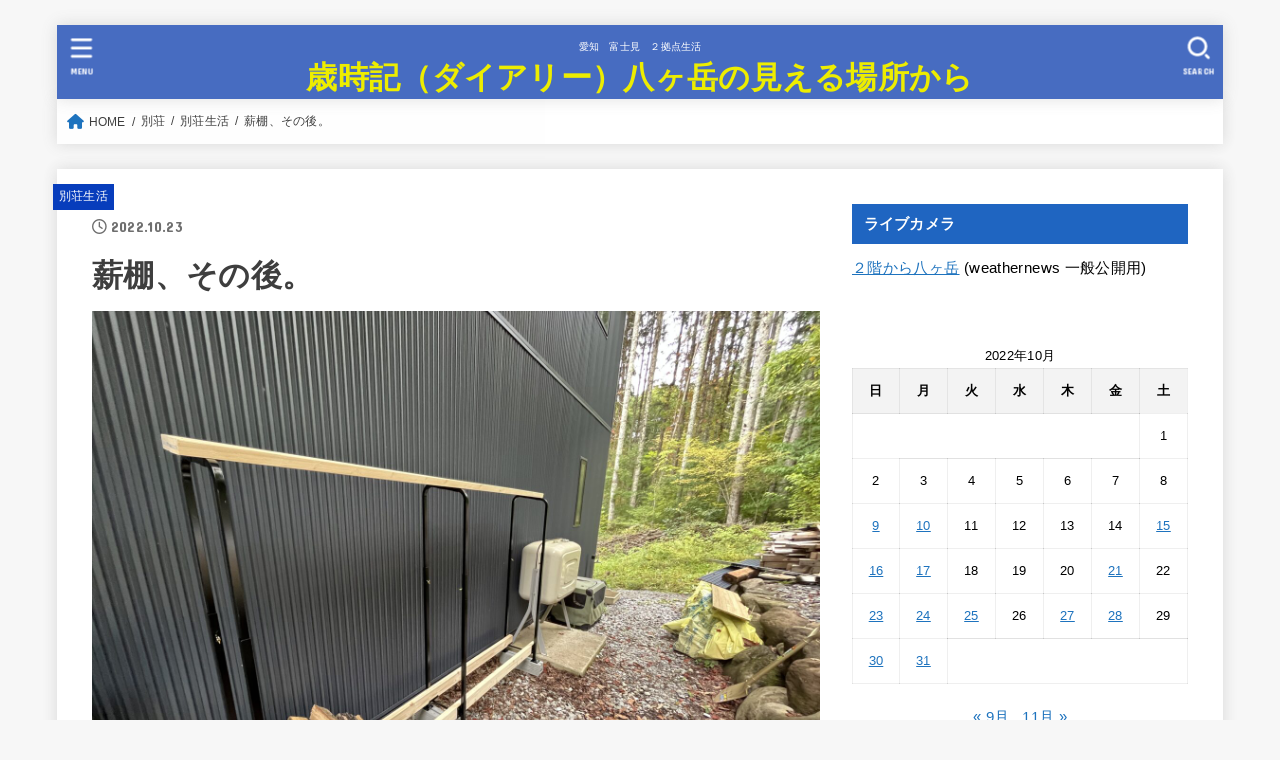

--- FILE ---
content_type: text/html; charset=UTF-8
request_url: https://yatsugatakediary.com/2022/10/23/%E8%96%AA%E6%A3%9A%E3%80%81%E3%81%9D%E3%81%AE%E5%BE%8C%E3%80%82/
body_size: 27570
content:
<!doctype html>
<html lang="ja">
<head>
<meta charset="utf-8">
<meta http-equiv="X-UA-Compatible" content="IE=edge">
<meta name="HandheldFriendly" content="True">
<meta name="MobileOptimized" content="320">
<meta name="viewport" content="width=device-width, initial-scale=1"/>
<link rel="pingback" href="https://yatsugatakediary.com/xmlrpc.php">
<title>薪棚、その後。 &#8211; 歳時記（ダイアリー）八ヶ岳の見える場所から</title>
<meta name='robots' content='max-image-preview:large' />
<link rel='dns-prefetch' href='//cdn.canvasjs.com' />
<link rel='dns-prefetch' href='//fonts.googleapis.com' />
<link rel='dns-prefetch' href='//cdnjs.cloudflare.com' />
<link rel="alternate" type="application/rss+xml" title="歳時記（ダイアリー）八ヶ岳の見える場所から &raquo; フィード" href="https://yatsugatakediary.com/feed/" />
<link rel="alternate" type="application/rss+xml" title="歳時記（ダイアリー）八ヶ岳の見える場所から &raquo; コメントフィード" href="https://yatsugatakediary.com/comments/feed/" />
<link rel="alternate" type="application/rss+xml" title="歳時記（ダイアリー）八ヶ岳の見える場所から &raquo; 薪棚、その後。 のコメントのフィード" href="https://yatsugatakediary.com/2022/10/23/%e8%96%aa%e6%a3%9a%e3%80%81%e3%81%9d%e3%81%ae%e5%be%8c%e3%80%82/feed/" />
<link rel="alternate" title="oEmbed (JSON)" type="application/json+oembed" href="https://yatsugatakediary.com/wp-json/oembed/1.0/embed?url=https%3A%2F%2Fyatsugatakediary.com%2F2022%2F10%2F23%2F%25e8%2596%25aa%25e6%25a3%259a%25e3%2580%2581%25e3%2581%259d%25e3%2581%25ae%25e5%25be%258c%25e3%2580%2582%2F" />
<link rel="alternate" title="oEmbed (XML)" type="text/xml+oembed" href="https://yatsugatakediary.com/wp-json/oembed/1.0/embed?url=https%3A%2F%2Fyatsugatakediary.com%2F2022%2F10%2F23%2F%25e8%2596%25aa%25e6%25a3%259a%25e3%2580%2581%25e3%2581%259d%25e3%2581%25ae%25e5%25be%258c%25e3%2580%2582%2F&#038;format=xml" />
<style id='wp-img-auto-sizes-contain-inline-css' type='text/css'>
img:is([sizes=auto i],[sizes^="auto," i]){contain-intrinsic-size:3000px 1500px}
/*# sourceURL=wp-img-auto-sizes-contain-inline-css */
</style>
<style id='wp-emoji-styles-inline-css' type='text/css'>

	img.wp-smiley, img.emoji {
		display: inline !important;
		border: none !important;
		box-shadow: none !important;
		height: 1em !important;
		width: 1em !important;
		margin: 0 0.07em !important;
		vertical-align: -0.1em !important;
		background: none !important;
		padding: 0 !important;
	}
/*# sourceURL=wp-emoji-styles-inline-css */
</style>
<style id='wp-block-library-inline-css' type='text/css'>
:root{--wp-block-synced-color:#7a00df;--wp-block-synced-color--rgb:122,0,223;--wp-bound-block-color:var(--wp-block-synced-color);--wp-editor-canvas-background:#ddd;--wp-admin-theme-color:#007cba;--wp-admin-theme-color--rgb:0,124,186;--wp-admin-theme-color-darker-10:#006ba1;--wp-admin-theme-color-darker-10--rgb:0,107,160.5;--wp-admin-theme-color-darker-20:#005a87;--wp-admin-theme-color-darker-20--rgb:0,90,135;--wp-admin-border-width-focus:2px}@media (min-resolution:192dpi){:root{--wp-admin-border-width-focus:1.5px}}.wp-element-button{cursor:pointer}:root .has-very-light-gray-background-color{background-color:#eee}:root .has-very-dark-gray-background-color{background-color:#313131}:root .has-very-light-gray-color{color:#eee}:root .has-very-dark-gray-color{color:#313131}:root .has-vivid-green-cyan-to-vivid-cyan-blue-gradient-background{background:linear-gradient(135deg,#00d084,#0693e3)}:root .has-purple-crush-gradient-background{background:linear-gradient(135deg,#34e2e4,#4721fb 50%,#ab1dfe)}:root .has-hazy-dawn-gradient-background{background:linear-gradient(135deg,#faaca8,#dad0ec)}:root .has-subdued-olive-gradient-background{background:linear-gradient(135deg,#fafae1,#67a671)}:root .has-atomic-cream-gradient-background{background:linear-gradient(135deg,#fdd79a,#004a59)}:root .has-nightshade-gradient-background{background:linear-gradient(135deg,#330968,#31cdcf)}:root .has-midnight-gradient-background{background:linear-gradient(135deg,#020381,#2874fc)}:root{--wp--preset--font-size--normal:16px;--wp--preset--font-size--huge:42px}.has-regular-font-size{font-size:1em}.has-larger-font-size{font-size:2.625em}.has-normal-font-size{font-size:var(--wp--preset--font-size--normal)}.has-huge-font-size{font-size:var(--wp--preset--font-size--huge)}.has-text-align-center{text-align:center}.has-text-align-left{text-align:left}.has-text-align-right{text-align:right}.has-fit-text{white-space:nowrap!important}#end-resizable-editor-section{display:none}.aligncenter{clear:both}.items-justified-left{justify-content:flex-start}.items-justified-center{justify-content:center}.items-justified-right{justify-content:flex-end}.items-justified-space-between{justify-content:space-between}.screen-reader-text{border:0;clip-path:inset(50%);height:1px;margin:-1px;overflow:hidden;padding:0;position:absolute;width:1px;word-wrap:normal!important}.screen-reader-text:focus{background-color:#ddd;clip-path:none;color:#444;display:block;font-size:1em;height:auto;left:5px;line-height:normal;padding:15px 23px 14px;text-decoration:none;top:5px;width:auto;z-index:100000}html :where(.has-border-color){border-style:solid}html :where([style*=border-top-color]){border-top-style:solid}html :where([style*=border-right-color]){border-right-style:solid}html :where([style*=border-bottom-color]){border-bottom-style:solid}html :where([style*=border-left-color]){border-left-style:solid}html :where([style*=border-width]){border-style:solid}html :where([style*=border-top-width]){border-top-style:solid}html :where([style*=border-right-width]){border-right-style:solid}html :where([style*=border-bottom-width]){border-bottom-style:solid}html :where([style*=border-left-width]){border-left-style:solid}html :where(img[class*=wp-image-]){height:auto;max-width:100%}:where(figure){margin:0 0 1em}html :where(.is-position-sticky){--wp-admin--admin-bar--position-offset:var(--wp-admin--admin-bar--height,0px)}@media screen and (max-width:600px){html :where(.is-position-sticky){--wp-admin--admin-bar--position-offset:0px}}

/*# sourceURL=wp-block-library-inline-css */
</style><style id='wp-block-image-inline-css' type='text/css'>
.wp-block-image>a,.wp-block-image>figure>a{display:inline-block}.wp-block-image img{box-sizing:border-box;height:auto;max-width:100%;vertical-align:bottom}@media not (prefers-reduced-motion){.wp-block-image img.hide{visibility:hidden}.wp-block-image img.show{animation:show-content-image .4s}}.wp-block-image[style*=border-radius] img,.wp-block-image[style*=border-radius]>a{border-radius:inherit}.wp-block-image.has-custom-border img{box-sizing:border-box}.wp-block-image.aligncenter{text-align:center}.wp-block-image.alignfull>a,.wp-block-image.alignwide>a{width:100%}.wp-block-image.alignfull img,.wp-block-image.alignwide img{height:auto;width:100%}.wp-block-image .aligncenter,.wp-block-image .alignleft,.wp-block-image .alignright,.wp-block-image.aligncenter,.wp-block-image.alignleft,.wp-block-image.alignright{display:table}.wp-block-image .aligncenter>figcaption,.wp-block-image .alignleft>figcaption,.wp-block-image .alignright>figcaption,.wp-block-image.aligncenter>figcaption,.wp-block-image.alignleft>figcaption,.wp-block-image.alignright>figcaption{caption-side:bottom;display:table-caption}.wp-block-image .alignleft{float:left;margin:.5em 1em .5em 0}.wp-block-image .alignright{float:right;margin:.5em 0 .5em 1em}.wp-block-image .aligncenter{margin-left:auto;margin-right:auto}.wp-block-image :where(figcaption){margin-bottom:1em;margin-top:.5em}.wp-block-image.is-style-circle-mask img{border-radius:9999px}@supports ((-webkit-mask-image:none) or (mask-image:none)) or (-webkit-mask-image:none){.wp-block-image.is-style-circle-mask img{border-radius:0;-webkit-mask-image:url('data:image/svg+xml;utf8,<svg viewBox="0 0 100 100" xmlns="http://www.w3.org/2000/svg"><circle cx="50" cy="50" r="50"/></svg>');mask-image:url('data:image/svg+xml;utf8,<svg viewBox="0 0 100 100" xmlns="http://www.w3.org/2000/svg"><circle cx="50" cy="50" r="50"/></svg>');mask-mode:alpha;-webkit-mask-position:center;mask-position:center;-webkit-mask-repeat:no-repeat;mask-repeat:no-repeat;-webkit-mask-size:contain;mask-size:contain}}:root :where(.wp-block-image.is-style-rounded img,.wp-block-image .is-style-rounded img){border-radius:9999px}.wp-block-image figure{margin:0}.wp-lightbox-container{display:flex;flex-direction:column;position:relative}.wp-lightbox-container img{cursor:zoom-in}.wp-lightbox-container img:hover+button{opacity:1}.wp-lightbox-container button{align-items:center;backdrop-filter:blur(16px) saturate(180%);background-color:#5a5a5a40;border:none;border-radius:4px;cursor:zoom-in;display:flex;height:20px;justify-content:center;opacity:0;padding:0;position:absolute;right:16px;text-align:center;top:16px;width:20px;z-index:100}@media not (prefers-reduced-motion){.wp-lightbox-container button{transition:opacity .2s ease}}.wp-lightbox-container button:focus-visible{outline:3px auto #5a5a5a40;outline:3px auto -webkit-focus-ring-color;outline-offset:3px}.wp-lightbox-container button:hover{cursor:pointer;opacity:1}.wp-lightbox-container button:focus{opacity:1}.wp-lightbox-container button:focus,.wp-lightbox-container button:hover,.wp-lightbox-container button:not(:hover):not(:active):not(.has-background){background-color:#5a5a5a40;border:none}.wp-lightbox-overlay{box-sizing:border-box;cursor:zoom-out;height:100vh;left:0;overflow:hidden;position:fixed;top:0;visibility:hidden;width:100%;z-index:100000}.wp-lightbox-overlay .close-button{align-items:center;cursor:pointer;display:flex;justify-content:center;min-height:40px;min-width:40px;padding:0;position:absolute;right:calc(env(safe-area-inset-right) + 16px);top:calc(env(safe-area-inset-top) + 16px);z-index:5000000}.wp-lightbox-overlay .close-button:focus,.wp-lightbox-overlay .close-button:hover,.wp-lightbox-overlay .close-button:not(:hover):not(:active):not(.has-background){background:none;border:none}.wp-lightbox-overlay .lightbox-image-container{height:var(--wp--lightbox-container-height);left:50%;overflow:hidden;position:absolute;top:50%;transform:translate(-50%,-50%);transform-origin:top left;width:var(--wp--lightbox-container-width);z-index:9999999999}.wp-lightbox-overlay .wp-block-image{align-items:center;box-sizing:border-box;display:flex;height:100%;justify-content:center;margin:0;position:relative;transform-origin:0 0;width:100%;z-index:3000000}.wp-lightbox-overlay .wp-block-image img{height:var(--wp--lightbox-image-height);min-height:var(--wp--lightbox-image-height);min-width:var(--wp--lightbox-image-width);width:var(--wp--lightbox-image-width)}.wp-lightbox-overlay .wp-block-image figcaption{display:none}.wp-lightbox-overlay button{background:none;border:none}.wp-lightbox-overlay .scrim{background-color:#fff;height:100%;opacity:.9;position:absolute;width:100%;z-index:2000000}.wp-lightbox-overlay.active{visibility:visible}@media not (prefers-reduced-motion){.wp-lightbox-overlay.active{animation:turn-on-visibility .25s both}.wp-lightbox-overlay.active img{animation:turn-on-visibility .35s both}.wp-lightbox-overlay.show-closing-animation:not(.active){animation:turn-off-visibility .35s both}.wp-lightbox-overlay.show-closing-animation:not(.active) img{animation:turn-off-visibility .25s both}.wp-lightbox-overlay.zoom.active{animation:none;opacity:1;visibility:visible}.wp-lightbox-overlay.zoom.active .lightbox-image-container{animation:lightbox-zoom-in .4s}.wp-lightbox-overlay.zoom.active .lightbox-image-container img{animation:none}.wp-lightbox-overlay.zoom.active .scrim{animation:turn-on-visibility .4s forwards}.wp-lightbox-overlay.zoom.show-closing-animation:not(.active){animation:none}.wp-lightbox-overlay.zoom.show-closing-animation:not(.active) .lightbox-image-container{animation:lightbox-zoom-out .4s}.wp-lightbox-overlay.zoom.show-closing-animation:not(.active) .lightbox-image-container img{animation:none}.wp-lightbox-overlay.zoom.show-closing-animation:not(.active) .scrim{animation:turn-off-visibility .4s forwards}}@keyframes show-content-image{0%{visibility:hidden}99%{visibility:hidden}to{visibility:visible}}@keyframes turn-on-visibility{0%{opacity:0}to{opacity:1}}@keyframes turn-off-visibility{0%{opacity:1;visibility:visible}99%{opacity:0;visibility:visible}to{opacity:0;visibility:hidden}}@keyframes lightbox-zoom-in{0%{transform:translate(calc((-100vw + var(--wp--lightbox-scrollbar-width))/2 + var(--wp--lightbox-initial-left-position)),calc(-50vh + var(--wp--lightbox-initial-top-position))) scale(var(--wp--lightbox-scale))}to{transform:translate(-50%,-50%) scale(1)}}@keyframes lightbox-zoom-out{0%{transform:translate(-50%,-50%) scale(1);visibility:visible}99%{visibility:visible}to{transform:translate(calc((-100vw + var(--wp--lightbox-scrollbar-width))/2 + var(--wp--lightbox-initial-left-position)),calc(-50vh + var(--wp--lightbox-initial-top-position))) scale(var(--wp--lightbox-scale));visibility:hidden}}
/*# sourceURL=https://yatsugatakediary.com/wp-includes/blocks/image/style.min.css */
</style>
<style id='wp-block-paragraph-inline-css' type='text/css'>
.is-small-text{font-size:.875em}.is-regular-text{font-size:1em}.is-large-text{font-size:2.25em}.is-larger-text{font-size:3em}.has-drop-cap:not(:focus):first-letter{float:left;font-size:8.4em;font-style:normal;font-weight:100;line-height:.68;margin:.05em .1em 0 0;text-transform:uppercase}body.rtl .has-drop-cap:not(:focus):first-letter{float:none;margin-left:.1em}p.has-drop-cap.has-background{overflow:hidden}:root :where(p.has-background){padding:1.25em 2.375em}:where(p.has-text-color:not(.has-link-color)) a{color:inherit}p.has-text-align-left[style*="writing-mode:vertical-lr"],p.has-text-align-right[style*="writing-mode:vertical-rl"]{rotate:180deg}
/*# sourceURL=https://yatsugatakediary.com/wp-includes/blocks/paragraph/style.min.css */
</style>
<style id='global-styles-inline-css' type='text/css'>
:root{--wp--preset--aspect-ratio--square: 1;--wp--preset--aspect-ratio--4-3: 4/3;--wp--preset--aspect-ratio--3-4: 3/4;--wp--preset--aspect-ratio--3-2: 3/2;--wp--preset--aspect-ratio--2-3: 2/3;--wp--preset--aspect-ratio--16-9: 16/9;--wp--preset--aspect-ratio--9-16: 9/16;--wp--preset--color--black: #000;--wp--preset--color--cyan-bluish-gray: #abb8c3;--wp--preset--color--white: #fff;--wp--preset--color--pale-pink: #f78da7;--wp--preset--color--vivid-red: #cf2e2e;--wp--preset--color--luminous-vivid-orange: #ff6900;--wp--preset--color--luminous-vivid-amber: #fcb900;--wp--preset--color--light-green-cyan: #7bdcb5;--wp--preset--color--vivid-green-cyan: #00d084;--wp--preset--color--pale-cyan-blue: #8ed1fc;--wp--preset--color--vivid-cyan-blue: #0693e3;--wp--preset--color--vivid-purple: #9b51e0;--wp--preset--color--mainttlbg: var(--main-ttl-bg);--wp--preset--color--mainttltext: var(--main-ttl-color);--wp--preset--color--stkeditorcolor-1: var(--stk-editor-color1);--wp--preset--color--stkeditorcolor-2: var(--stk-editor-color2);--wp--preset--color--stkeditorcolor-3: var(--stk-editor-color3);--wp--preset--gradient--vivid-cyan-blue-to-vivid-purple: linear-gradient(135deg,rgb(6,147,227) 0%,rgb(155,81,224) 100%);--wp--preset--gradient--light-green-cyan-to-vivid-green-cyan: linear-gradient(135deg,rgb(122,220,180) 0%,rgb(0,208,130) 100%);--wp--preset--gradient--luminous-vivid-amber-to-luminous-vivid-orange: linear-gradient(135deg,rgb(252,185,0) 0%,rgb(255,105,0) 100%);--wp--preset--gradient--luminous-vivid-orange-to-vivid-red: linear-gradient(135deg,rgb(255,105,0) 0%,rgb(207,46,46) 100%);--wp--preset--gradient--very-light-gray-to-cyan-bluish-gray: linear-gradient(135deg,rgb(238,238,238) 0%,rgb(169,184,195) 100%);--wp--preset--gradient--cool-to-warm-spectrum: linear-gradient(135deg,rgb(74,234,220) 0%,rgb(151,120,209) 20%,rgb(207,42,186) 40%,rgb(238,44,130) 60%,rgb(251,105,98) 80%,rgb(254,248,76) 100%);--wp--preset--gradient--blush-light-purple: linear-gradient(135deg,rgb(255,206,236) 0%,rgb(152,150,240) 100%);--wp--preset--gradient--blush-bordeaux: linear-gradient(135deg,rgb(254,205,165) 0%,rgb(254,45,45) 50%,rgb(107,0,62) 100%);--wp--preset--gradient--luminous-dusk: linear-gradient(135deg,rgb(255,203,112) 0%,rgb(199,81,192) 50%,rgb(65,88,208) 100%);--wp--preset--gradient--pale-ocean: linear-gradient(135deg,rgb(255,245,203) 0%,rgb(182,227,212) 50%,rgb(51,167,181) 100%);--wp--preset--gradient--electric-grass: linear-gradient(135deg,rgb(202,248,128) 0%,rgb(113,206,126) 100%);--wp--preset--gradient--midnight: linear-gradient(135deg,rgb(2,3,129) 0%,rgb(40,116,252) 100%);--wp--preset--font-size--small: 13px;--wp--preset--font-size--medium: 20px;--wp--preset--font-size--large: 36px;--wp--preset--font-size--x-large: 42px;--wp--preset--spacing--20: 0.44rem;--wp--preset--spacing--30: 0.67rem;--wp--preset--spacing--40: 1rem;--wp--preset--spacing--50: 1.5rem;--wp--preset--spacing--60: 2.25rem;--wp--preset--spacing--70: 3.38rem;--wp--preset--spacing--80: 5.06rem;--wp--preset--shadow--natural: 6px 6px 9px rgba(0, 0, 0, 0.2);--wp--preset--shadow--deep: 12px 12px 50px rgba(0, 0, 0, 0.4);--wp--preset--shadow--sharp: 6px 6px 0px rgba(0, 0, 0, 0.2);--wp--preset--shadow--outlined: 6px 6px 0px -3px rgb(255, 255, 255), 6px 6px rgb(0, 0, 0);--wp--preset--shadow--crisp: 6px 6px 0px rgb(0, 0, 0);}:where(.is-layout-flex){gap: 0.5em;}:where(.is-layout-grid){gap: 0.5em;}body .is-layout-flex{display: flex;}.is-layout-flex{flex-wrap: wrap;align-items: center;}.is-layout-flex > :is(*, div){margin: 0;}body .is-layout-grid{display: grid;}.is-layout-grid > :is(*, div){margin: 0;}:where(.wp-block-columns.is-layout-flex){gap: 2em;}:where(.wp-block-columns.is-layout-grid){gap: 2em;}:where(.wp-block-post-template.is-layout-flex){gap: 1.25em;}:where(.wp-block-post-template.is-layout-grid){gap: 1.25em;}.has-black-color{color: var(--wp--preset--color--black) !important;}.has-cyan-bluish-gray-color{color: var(--wp--preset--color--cyan-bluish-gray) !important;}.has-white-color{color: var(--wp--preset--color--white) !important;}.has-pale-pink-color{color: var(--wp--preset--color--pale-pink) !important;}.has-vivid-red-color{color: var(--wp--preset--color--vivid-red) !important;}.has-luminous-vivid-orange-color{color: var(--wp--preset--color--luminous-vivid-orange) !important;}.has-luminous-vivid-amber-color{color: var(--wp--preset--color--luminous-vivid-amber) !important;}.has-light-green-cyan-color{color: var(--wp--preset--color--light-green-cyan) !important;}.has-vivid-green-cyan-color{color: var(--wp--preset--color--vivid-green-cyan) !important;}.has-pale-cyan-blue-color{color: var(--wp--preset--color--pale-cyan-blue) !important;}.has-vivid-cyan-blue-color{color: var(--wp--preset--color--vivid-cyan-blue) !important;}.has-vivid-purple-color{color: var(--wp--preset--color--vivid-purple) !important;}.has-black-background-color{background-color: var(--wp--preset--color--black) !important;}.has-cyan-bluish-gray-background-color{background-color: var(--wp--preset--color--cyan-bluish-gray) !important;}.has-white-background-color{background-color: var(--wp--preset--color--white) !important;}.has-pale-pink-background-color{background-color: var(--wp--preset--color--pale-pink) !important;}.has-vivid-red-background-color{background-color: var(--wp--preset--color--vivid-red) !important;}.has-luminous-vivid-orange-background-color{background-color: var(--wp--preset--color--luminous-vivid-orange) !important;}.has-luminous-vivid-amber-background-color{background-color: var(--wp--preset--color--luminous-vivid-amber) !important;}.has-light-green-cyan-background-color{background-color: var(--wp--preset--color--light-green-cyan) !important;}.has-vivid-green-cyan-background-color{background-color: var(--wp--preset--color--vivid-green-cyan) !important;}.has-pale-cyan-blue-background-color{background-color: var(--wp--preset--color--pale-cyan-blue) !important;}.has-vivid-cyan-blue-background-color{background-color: var(--wp--preset--color--vivid-cyan-blue) !important;}.has-vivid-purple-background-color{background-color: var(--wp--preset--color--vivid-purple) !important;}.has-black-border-color{border-color: var(--wp--preset--color--black) !important;}.has-cyan-bluish-gray-border-color{border-color: var(--wp--preset--color--cyan-bluish-gray) !important;}.has-white-border-color{border-color: var(--wp--preset--color--white) !important;}.has-pale-pink-border-color{border-color: var(--wp--preset--color--pale-pink) !important;}.has-vivid-red-border-color{border-color: var(--wp--preset--color--vivid-red) !important;}.has-luminous-vivid-orange-border-color{border-color: var(--wp--preset--color--luminous-vivid-orange) !important;}.has-luminous-vivid-amber-border-color{border-color: var(--wp--preset--color--luminous-vivid-amber) !important;}.has-light-green-cyan-border-color{border-color: var(--wp--preset--color--light-green-cyan) !important;}.has-vivid-green-cyan-border-color{border-color: var(--wp--preset--color--vivid-green-cyan) !important;}.has-pale-cyan-blue-border-color{border-color: var(--wp--preset--color--pale-cyan-blue) !important;}.has-vivid-cyan-blue-border-color{border-color: var(--wp--preset--color--vivid-cyan-blue) !important;}.has-vivid-purple-border-color{border-color: var(--wp--preset--color--vivid-purple) !important;}.has-vivid-cyan-blue-to-vivid-purple-gradient-background{background: var(--wp--preset--gradient--vivid-cyan-blue-to-vivid-purple) !important;}.has-light-green-cyan-to-vivid-green-cyan-gradient-background{background: var(--wp--preset--gradient--light-green-cyan-to-vivid-green-cyan) !important;}.has-luminous-vivid-amber-to-luminous-vivid-orange-gradient-background{background: var(--wp--preset--gradient--luminous-vivid-amber-to-luminous-vivid-orange) !important;}.has-luminous-vivid-orange-to-vivid-red-gradient-background{background: var(--wp--preset--gradient--luminous-vivid-orange-to-vivid-red) !important;}.has-very-light-gray-to-cyan-bluish-gray-gradient-background{background: var(--wp--preset--gradient--very-light-gray-to-cyan-bluish-gray) !important;}.has-cool-to-warm-spectrum-gradient-background{background: var(--wp--preset--gradient--cool-to-warm-spectrum) !important;}.has-blush-light-purple-gradient-background{background: var(--wp--preset--gradient--blush-light-purple) !important;}.has-blush-bordeaux-gradient-background{background: var(--wp--preset--gradient--blush-bordeaux) !important;}.has-luminous-dusk-gradient-background{background: var(--wp--preset--gradient--luminous-dusk) !important;}.has-pale-ocean-gradient-background{background: var(--wp--preset--gradient--pale-ocean) !important;}.has-electric-grass-gradient-background{background: var(--wp--preset--gradient--electric-grass) !important;}.has-midnight-gradient-background{background: var(--wp--preset--gradient--midnight) !important;}.has-small-font-size{font-size: var(--wp--preset--font-size--small) !important;}.has-medium-font-size{font-size: var(--wp--preset--font-size--medium) !important;}.has-large-font-size{font-size: var(--wp--preset--font-size--large) !important;}.has-x-large-font-size{font-size: var(--wp--preset--font-size--x-large) !important;}
/*# sourceURL=global-styles-inline-css */
</style>

<style id='classic-theme-styles-inline-css' type='text/css'>
/*! This file is auto-generated */
.wp-block-button__link{color:#fff;background-color:#32373c;border-radius:9999px;box-shadow:none;text-decoration:none;padding:calc(.667em + 2px) calc(1.333em + 2px);font-size:1.125em}.wp-block-file__button{background:#32373c;color:#fff;text-decoration:none}
/*# sourceURL=/wp-includes/css/classic-themes.min.css */
</style>
<link rel='stylesheet' id='dashicons-css' href='https://yatsugatakediary.com/wp-includes/css/dashicons.min.css' type='text/css' media='all' />
<link rel='stylesheet' id='admin-bar-css' href='https://yatsugatakediary.com/wp-includes/css/admin-bar.min.css' type='text/css' media='all' />
<style id='admin-bar-inline-css' type='text/css'>

    .canvasjs-chart-credit{
        display: none !important;
    }
    #vtrtsFreeChart canvas {
    border-radius: 6px;
}

.vtrts-free-adminbar-weekly-title {
    font-weight: bold;
    font-size: 14px;
    color: #fff;
    margin-bottom: 6px;
}

        #wpadminbar #wp-admin-bar-vtrts_free_top_button .ab-icon:before {
            content: "\f185";
            color: #1DAE22;
            top: 3px;
        }
    #wp-admin-bar-vtrts_pro_top_button .ab-item {
        min-width: 180px;
    }
    .vtrts-free-adminbar-dropdown {
        min-width: 420px ;
        padding: 18px 18px 12px 18px;
        background: #23282d;
        color: #fff;
        border-radius: 8px;
        box-shadow: 0 4px 24px rgba(0,0,0,0.15);
        margin-top: 10px;
    }
    .vtrts-free-adminbar-grid {
        display: grid;
        grid-template-columns: 1fr 1fr;
        gap: 18px 18px; /* row-gap column-gap */
        margin-bottom: 18px;
    }
    .vtrts-free-adminbar-card {
        background: #2c3338;
        border-radius: 8px;
        padding: 18px 18px 12px 18px;
        box-shadow: 0 2px 8px rgba(0,0,0,0.07);
        display: flex;
        flex-direction: column;
        align-items: flex-start;
    }
    /* Extra margin for the right column */
    .vtrts-free-adminbar-card:nth-child(2),
    .vtrts-free-adminbar-card:nth-child(4) {
        margin-left: 10px !important;
        padding-left: 10px !important;
                padding-top: 6px !important;

        margin-right: 10px !important;
        padding-right : 10px !important;
        margin-top: 10px !important;
    }
    .vtrts-free-adminbar-card:nth-child(1),
    .vtrts-free-adminbar-card:nth-child(3) {
        margin-left: 10px !important;
        padding-left: 10px !important;
                padding-top: 6px !important;

        margin-top: 10px !important;
                padding-right : 10px !important;

    }
    /* Extra margin for the bottom row */
    .vtrts-free-adminbar-card:nth-child(3),
    .vtrts-free-adminbar-card:nth-child(4) {
        margin-top: 6px !important;
        padding-top: 6px !important;
        margin-top: 10px !important;
    }
    .vtrts-free-adminbar-card-title {
        font-size: 14px;
        font-weight: 800;
        margin-bottom: 6px;
        color: #fff;
    }
    .vtrts-free-adminbar-card-value {
        font-size: 22px;
        font-weight: bold;
        color: #1DAE22;
        margin-bottom: 4px;
    }
    .vtrts-free-adminbar-card-sub {
        font-size: 12px;
        color: #aaa;
    }
    .vtrts-free-adminbar-btn-wrap {
        text-align: center;
        margin-top: 8px;
    }

    #wp-admin-bar-vtrts_free_top_button .ab-item{
    min-width: 80px !important;
        padding: 0px !important;
    .vtrts-free-adminbar-btn {
        display: inline-block;
        background: #1DAE22;
        color: #fff !important;
        font-weight: bold;
        padding: 8px 28px;
        border-radius: 6px;
        text-decoration: none;
        font-size: 15px;
        transition: background 0.2s;
        margin-top: 8px;
    }
    .vtrts-free-adminbar-btn:hover {
        background: #15991b;
        color: #fff !important;
    }

    .vtrts-free-adminbar-dropdown-wrap { min-width: 0; padding: 0; }
    #wpadminbar #wp-admin-bar-vtrts_free_top_button .vtrts-free-adminbar-dropdown { display: none; position: absolute; left: 0; top: 100%; z-index: 99999; }
    #wpadminbar #wp-admin-bar-vtrts_free_top_button:hover .vtrts-free-adminbar-dropdown { display: block; }
    
        .ab-empty-item #wp-admin-bar-vtrts_free_top_button-default .ab-empty-item{
    height:0px !important;
    padding :0px !important;
     }
            #wpadminbar .quicklinks .ab-empty-item{
        padding:0px !important;
    }
    .vtrts-free-adminbar-dropdown {
    min-width: 420px;
    padding: 18px 18px 12px 18px;
    background: #23282d;
    color: #fff;
    border-radius: 12px; /* more rounded */
    box-shadow: 0 8px 32px rgba(0,0,0,0.25); /* deeper shadow */
    margin-top: 10px;
}

.vtrts-free-adminbar-btn-wrap {
    text-align: center;
    margin-top: 18px; /* more space above */
}

.vtrts-free-adminbar-btn {
    display: inline-block;
    background: #1DAE22;
    color: #fff !important;
    font-weight: bold;
    padding: 5px 22px;
    border-radius: 8px;
    text-decoration: none;
    font-size: 17px;
    transition: background 0.2s, box-shadow 0.2s;
    margin-top: 8px;
    box-shadow: 0 2px 8px rgba(29,174,34,0.15);
    text-align: center;
    line-height: 1.6;
    
}
.vtrts-free-adminbar-btn:hover {
    background: #15991b;
    color: #fff !important;
    box-shadow: 0 4px 16px rgba(29,174,34,0.25);
}
    


/*# sourceURL=admin-bar-inline-css */
</style>
<link rel='stylesheet' id='stk_style-css' href='https://yatsugatakediary.com/wp-content/themes/jstork19/style.css?ver=3.25' type='text/css' media='all' />
<style id='stk_style-inline-css' type='text/css'>
:root{--stk-base-font-family:"游ゴシック","Yu Gothic","游ゴシック体","YuGothic","Hiragino Kaku Gothic ProN",Meiryo,sans-serif;--stk-base-font-size-pc:103%;--stk-base-font-size-sp:103%;--stk-font-awesome-free:"Font Awesome 6 Free";--stk-font-awesome-brand:"Font Awesome 6 Brands";--wp--preset--font-size--medium:clamp(1.2em,2.5vw,20px);--wp--preset--font-size--large:clamp(1.5em,4.5vw,36px);--wp--preset--font-size--x-large:clamp(1.9em,5.25vw,42px);--wp--style--gallery-gap-default:.5em;--stk-post-thumb-ratio:62.5%;--stk-margin:1.6em;--stk-h2-margin-rl:-2vw;--stk-el-margin-rl:-4vw;--main-text-color:#3E3E3E;--main-link-color:#1e73be;--main-link-color-hover:#d33;--main-ttl-bg:#1f65c1;--main-ttl-bg-rgba:rgba(31,101,193,.1);--main-ttl-color:#fff;--header-bg:#476cc1;--header-bg-overlay:#000;--header-logo-color:#eded00;--header-text-color:#fff;--inner-content-bg:#fff;--label-bg:#073dbc;--label-text-color:#fff;--slider-text-color:#000;--side-text-color:#000;--footer-bg:#1e73be;--footer-text-color:#fff;--footer-link-color:#eded00;--new-mark-bg:#c95e9b;--oc-box-blue:#82c8e2;--oc-box-blue-inner:#d4f3ff;--oc-box-red:#ee5656;--oc-box-red-inner:#feeeed;--oc-box-yellow:#f7cf2e;--oc-box-yellow-inner:#fffae2;--oc-box-green:#39cd75;--oc-box-green-inner:#e8fbf0;--oc-box-pink:#f7b2b2;--oc-box-pink-inner:#fee;--oc-box-gray:#9c9c9c;--oc-box-gray-inner:#f5f5f5;--oc-box-black:#313131;--oc-box-black-inner:#404040;--oc-btn-rich_yellow:#f7cf2e;--oc-btn-rich_yellow-sdw:#ecb254;--oc-btn-rich_pink:#ee5656;--oc-btn-rich_pink-sdw:#d34e4e;--oc-btn-rich_orange:#ef9b2f;--oc-btn-rich_orange-sdw:#cc8c23;--oc-btn-rich_green:#39cd75;--oc-btn-rich_green-sdw:#1eae59;--oc-btn-rich_blue:#19b4ce;--oc-btn-rich_blue-sdw:#07889d;--oc-base-border-color:rgba(125,125,125,.3);--oc-has-background-basic-padding:1.1em;--stk-maker-yellow:#ff6;--stk-maker-pink:#ffd5d5;--stk-maker-blue:#b5dfff;--stk-maker-green:#cff7c7;--stk-caption-font-size:11px;--stk-editor-color1:#1bb4d3;--stk-editor-color2:#f55e5e;--stk-editor-color3:#ee2;--stk-editor-color1-rgba:rgba(27,180,211,.1);--stk-editor-color2-rgba:rgba(245,94,94,.1);--stk-editor-color3-rgba:rgba(238,238,34,.1)}.has-stkeditorcolor-1-color{color:var(--stk-editor-color1)}.has-stkeditorcolor-2-color{color:var(--stk-editor-color2)}.has-stkeditorcolor-3-color{color:var(--stk-editor-color3)}.has-stkeditorcolor-1-background-color{background-color:var(--stk-editor-color1)}.has-stkeditorcolor-2-background-color{background-color:var(--stk-editor-color2)}.has-stkeditorcolor-3-background-color{background-color:var(--stk-editor-color3)}
/*# sourceURL=stk_style-inline-css */
</style>
<link rel='stylesheet' id='stk_child-style-css' href='https://yatsugatakediary.com/wp-content/themes/jstork19_custom/style.css' type='text/css' media='all' />
<link rel='stylesheet' id='gf_font-css' href='https://fonts.googleapis.com/css?family=Concert+One&#038;display=swap' type='text/css' media='all' />
<style id='gf_font-inline-css' type='text/css'>
.gf {font-family: "Concert One", "游ゴシック", "Yu Gothic", "游ゴシック体", "YuGothic", "Hiragino Kaku Gothic ProN", Meiryo, sans-serif;}
/*# sourceURL=gf_font-inline-css */
</style>
<link rel='stylesheet' id='fontawesome-css' href='https://cdnjs.cloudflare.com/ajax/libs/font-awesome/6.3.0/css/all.min.css' type='text/css' media='all' />
<script type="text/javascript" id="ahc_front_js-js-extra">
/* <![CDATA[ */
var ahc_ajax_front = {"ajax_url":"https://yatsugatakediary.com/wp-admin/admin-ajax.php","plugin_url":"https://yatsugatakediary.com/wp-content/plugins/visitors-traffic-real-time-statistics/","page_id":"5670","page_title":"\u85aa\u68da\u3001\u305d\u306e\u5f8c\u3002","post_type":"post"};
//# sourceURL=ahc_front_js-js-extra
/* ]]> */
</script>
<script type="text/javascript" src="https://yatsugatakediary.com/wp-content/plugins/visitors-traffic-real-time-statistics/js/front.js" id="ahc_front_js-js"></script>
<script type="text/javascript" src="https://yatsugatakediary.com/wp-includes/js/jquery/jquery.min.js?ver=3.7.1" id="jquery-core-js"></script>
<script type="text/javascript" src="https://yatsugatakediary.com/wp-includes/js/jquery/jquery-migrate.min.js?ver=3.4.1" id="jquery-migrate-js"></script>
<script type="text/javascript" id="jquery-js-after">
/* <![CDATA[ */
jQuery(function($){$(".widget_categories li, .widget_nav_menu li").has("ul").toggleClass("accordionMenu");$(".widget ul.children , .widget ul.sub-menu").after("<span class='accordionBtn'></span>");$(".widget ul.children , .widget ul.sub-menu").hide();$("ul .accordionBtn").on("click",function(){$(this).prev("ul").slideToggle();$(this).toggleClass("active")})});
//# sourceURL=jquery-js-after
/* ]]> */
</script>
<link rel="https://api.w.org/" href="https://yatsugatakediary.com/wp-json/" /><link rel="alternate" title="JSON" type="application/json" href="https://yatsugatakediary.com/wp-json/wp/v2/posts/5670" /><link rel="EditURI" type="application/rsd+xml" title="RSD" href="https://yatsugatakediary.com/xmlrpc.php?rsd" />

<link rel="canonical" href="https://yatsugatakediary.com/2022/10/23/%e8%96%aa%e6%a3%9a%e3%80%81%e3%81%9d%e3%81%ae%e5%be%8c%e3%80%82/" />
<link rel='shortlink' href='https://yatsugatakediary.com/?p=5670' />
<meta name="thumbnail" content="https://yatsugatakediary.com/wp-content/uploads/2022/10/D10E5BEE-0034-47F1-843F-C3021253CC2B-scaled.jpeg" />
<link rel="icon" href="https://yatsugatakediary.com/wp-content/uploads/2020/11/cropped-DSC03137-scaled-1-32x32.jpg" sizes="32x32" />
<link rel="icon" href="https://yatsugatakediary.com/wp-content/uploads/2020/11/cropped-DSC03137-scaled-1-192x192.jpg" sizes="192x192" />
<link rel="apple-touch-icon" href="https://yatsugatakediary.com/wp-content/uploads/2020/11/cropped-DSC03137-scaled-1-180x180.jpg" />
<meta name="msapplication-TileImage" content="https://yatsugatakediary.com/wp-content/uploads/2020/11/cropped-DSC03137-scaled-1-270x270.jpg" />
</head>
<body class="wp-singular post-template-default single single-post postid-5670 single-format-standard wp-embed-responsive wp-theme-jstork19 wp-child-theme-jstork19_custom h_layout_pc_center_normal h_layout_sp_center">
<svg xmlns="http://www.w3.org/2000/svg" width="0" height="0" focusable="false" role="none" style="visibility: hidden; position: absolute; left: -9999px; overflow: hidden;"><defs>
		<symbol viewBox="0 0 512 512" id="stk-facebook-svg"><path d="M504 256C504 119 393 8 256 8S8 119 8 256c0 123.78 90.69 226.38 209.25 245V327.69h-63V256h63v-54.64c0-62.15 37-96.48 93.67-96.48 27.14 0 55.52 4.84 55.52 4.84v61h-31.28c-30.8 0-40.41 19.12-40.41 38.73V256h68.78l-11 71.69h-57.78V501C413.31 482.38 504 379.78 504 256z"/></symbol>
		<symbol viewBox="0 0 512 512" id="stk-twitter-svg"><path d="M459.37 151.716c.325 4.548.325 9.097.325 13.645 0 138.72-105.583 298.558-298.558 298.558-59.452 0-114.68-17.219-161.137-47.106 8.447.974 16.568 1.299 25.34 1.299 49.055 0 94.213-16.568 130.274-44.832-46.132-.975-84.792-31.188-98.112-72.772 6.498.974 12.995 1.624 19.818 1.624 9.421 0 18.843-1.3 27.614-3.573-48.081-9.747-84.143-51.98-84.143-102.985v-1.299c13.969 7.797 30.214 12.67 47.431 13.319-28.264-18.843-46.781-51.005-46.781-87.391 0-19.492 5.197-37.36 14.294-52.954 51.655 63.675 129.3 105.258 216.365 109.807-1.624-7.797-2.599-15.918-2.599-24.04 0-57.828 46.782-104.934 104.934-104.934 30.213 0 57.502 12.67 76.67 33.137 23.715-4.548 46.456-13.32 66.599-25.34-7.798 24.366-24.366 44.833-46.132 57.827 21.117-2.273 41.584-8.122 60.426-16.243-14.292 20.791-32.161 39.308-52.628 54.253z"/></symbol>
		<symbol viewBox="0 0 576 512" id="stk-youtube-svg"><path d="M549.655 124.083c-6.281-23.65-24.787-42.276-48.284-48.597C458.781 64 288 64 288 64S117.22 64 74.629 75.486c-23.497 6.322-42.003 24.947-48.284 48.597-11.412 42.867-11.412 132.305-11.412 132.305s0 89.438 11.412 132.305c6.281 23.65 24.787 41.5 48.284 47.821C117.22 448 288 448 288 448s170.78 0 213.371-11.486c23.497-6.321 42.003-24.171 48.284-47.821 11.412-42.867 11.412-132.305 11.412-132.305s0-89.438-11.412-132.305zm-317.51 213.508V175.185l142.739 81.205-142.739 81.201z"/></symbol>
		<symbol viewBox="0 0 448 512" id="stk-instagram-svg"><path d="M224.1 141c-63.6 0-114.9 51.3-114.9 114.9s51.3 114.9 114.9 114.9S339 319.5 339 255.9 287.7 141 224.1 141zm0 189.6c-41.1 0-74.7-33.5-74.7-74.7s33.5-74.7 74.7-74.7 74.7 33.5 74.7 74.7-33.6 74.7-74.7 74.7zm146.4-194.3c0 14.9-12 26.8-26.8 26.8-14.9 0-26.8-12-26.8-26.8s12-26.8 26.8-26.8 26.8 12 26.8 26.8zm76.1 27.2c-1.7-35.9-9.9-67.7-36.2-93.9-26.2-26.2-58-34.4-93.9-36.2-37-2.1-147.9-2.1-184.9 0-35.8 1.7-67.6 9.9-93.9 36.1s-34.4 58-36.2 93.9c-2.1 37-2.1 147.9 0 184.9 1.7 35.9 9.9 67.7 36.2 93.9s58 34.4 93.9 36.2c37 2.1 147.9 2.1 184.9 0 35.9-1.7 67.7-9.9 93.9-36.2 26.2-26.2 34.4-58 36.2-93.9 2.1-37 2.1-147.8 0-184.8zM398.8 388c-7.8 19.6-22.9 34.7-42.6 42.6-29.5 11.7-99.5 9-132.1 9s-102.7 2.6-132.1-9c-19.6-7.8-34.7-22.9-42.6-42.6-11.7-29.5-9-99.5-9-132.1s-2.6-102.7 9-132.1c7.8-19.6 22.9-34.7 42.6-42.6 29.5-11.7 99.5-9 132.1-9s102.7-2.6 132.1 9c19.6 7.8 34.7 22.9 42.6 42.6 11.7 29.5 9 99.5 9 132.1s2.7 102.7-9 132.1z"/></symbol>
		<symbol viewBox="0 0 32 32" id="stk-line-svg"><path d="M25.82 13.151c0.465 0 0.84 0.38 0.84 0.841 0 0.46-0.375 0.84-0.84 0.84h-2.34v1.5h2.34c0.465 0 0.84 0.377 0.84 0.84 0 0.459-0.375 0.839-0.84 0.839h-3.181c-0.46 0-0.836-0.38-0.836-0.839v-6.361c0-0.46 0.376-0.84 0.84-0.84h3.181c0.461 0 0.836 0.38 0.836 0.84 0 0.465-0.375 0.84-0.84 0.84h-2.34v1.5zM20.68 17.172c0 0.36-0.232 0.68-0.576 0.795-0.085 0.028-0.177 0.041-0.265 0.041-0.281 0-0.521-0.12-0.68-0.333l-3.257-4.423v3.92c0 0.459-0.372 0.839-0.841 0.839-0.461 0-0.835-0.38-0.835-0.839v-6.361c0-0.36 0.231-0.68 0.573-0.793 0.080-0.031 0.181-0.044 0.259-0.044 0.26 0 0.5 0.139 0.66 0.339l3.283 4.44v-3.941c0-0.46 0.376-0.84 0.84-0.84 0.46 0 0.84 0.38 0.84 0.84zM13.025 17.172c0 0.459-0.376 0.839-0.841 0.839-0.46 0-0.836-0.38-0.836-0.839v-6.361c0-0.46 0.376-0.84 0.84-0.84 0.461 0 0.837 0.38 0.837 0.84zM9.737 18.011h-3.181c-0.46 0-0.84-0.38-0.84-0.839v-6.361c0-0.46 0.38-0.84 0.84-0.84 0.464 0 0.84 0.38 0.84 0.84v5.521h2.341c0.464 0 0.839 0.377 0.839 0.84 0 0.459-0.376 0.839-0.839 0.839zM32 13.752c0-7.161-7.18-12.989-16-12.989s-16 5.828-16 12.989c0 6.415 5.693 11.789 13.38 12.811 0.521 0.109 1.231 0.344 1.411 0.787 0.16 0.401 0.105 1.021 0.051 1.44l-0.219 1.36c-0.060 0.401-0.32 1.581 1.399 0.86 1.721-0.719 9.221-5.437 12.581-9.3 2.299-2.519 3.397-5.099 3.397-7.957z"/></symbol>
		<symbol viewBox="0 0 50 50" id="stk-feedly-svg"><path d="M20.42,44.65h9.94c1.59,0,3.12-.63,4.25-1.76l12-12c2.34-2.34,2.34-6.14,0-8.48L29.64,5.43c-2.34-2.34-6.14-2.34-8.48,0L4.18,22.4c-2.34,2.34-2.34,6.14,0,8.48l12,12c1.12,1.12,2.65,1.76,4.24,1.76Zm-2.56-11.39l-.95-.95c-.39-.39-.39-1.02,0-1.41l7.07-7.07c.39-.39,1.02-.39,1.41,0l2.12,2.12c.39,.39,.39,1.02,0,1.41l-5.9,5.9c-.19,.19-.44,.29-.71,.29h-2.34c-.27,0-.52-.11-.71-.29Zm10.36,4.71l-.95,.95c-.19,.19-.44,.29-.71,.29h-2.34c-.27,0-.52-.11-.71-.29l-.95-.95c-.39-.39-.39-1.02,0-1.41l2.12-2.12c.39-.39,1.02-.39,1.41,0l2.12,2.12c.39,.39,.39,1.02,0,1.41ZM11.25,25.23l12.73-12.73c.39-.39,1.02-.39,1.41,0l2.12,2.12c.39,.39,.39,1.02,0,1.41l-11.55,11.55c-.19,.19-.45,.29-.71,.29h-2.34c-.27,0-.52-.11-.71-.29l-.95-.95c-.39-.39-.39-1.02,0-1.41Z"/></symbol>
		<symbol viewBox="0 0 448 512" id="stk-tiktok-svg"><path d="M448,209.91a210.06,210.06,0,0,1-122.77-39.25V349.38A162.55,162.55,0,1,1,185,188.31V278.2a74.62,74.62,0,1,0,52.23,71.18V0l88,0a121.18,121.18,0,0,0,1.86,22.17h0A122.18,122.18,0,0,0,381,102.39a121.43,121.43,0,0,0,67,20.14Z"/></symbol>
		<symbol viewBox="0 0 50 50" id="stk-hatebu-svg"><path d="M5.53,7.51c5.39,0,10.71,0,16.02,0,.73,0,1.47,.06,2.19,.19,3.52,.6,6.45,3.36,6.99,6.54,.63,3.68-1.34,7.09-5.02,8.67-.32,.14-.63,.27-1.03,.45,3.69,.93,6.25,3.02,7.37,6.59,1.79,5.7-2.32,11.79-8.4,12.05-6.01,.26-12.03,.06-18.13,.06V7.51Zm8.16,28.37c.16,.03,.26,.07,.35,.07,1.82,0,3.64,.03,5.46,0,2.09-.03,3.73-1.58,3.89-3.62,.14-1.87-1.28-3.79-3.27-3.97-2.11-.19-4.25-.04-6.42-.04v7.56Zm-.02-13.77c1.46,0,2.83,0,4.2,0,.29,0,.58,0,.86-.03,1.67-.21,3.01-1.53,3.17-3.12,.16-1.62-.75-3.32-2.36-3.61-1.91-.34-3.89-.25-5.87-.35v7.1Z"/><path d="M43.93,30.53h-7.69V7.59h7.69V30.53Z"/><path d="M44,38.27c0,2.13-1.79,3.86-3.95,3.83-2.12-.03-3.86-1.77-3.85-3.85,0-2.13,1.8-3.86,3.96-3.83,2.12,.03,3.85,1.75,3.84,3.85Z"/></symbol>
		<symbol id="stk-pokect-svg" viewBox="0 0 50 50"><path d="M8.04,6.5c-2.24,.15-3.6,1.42-3.6,3.7v13.62c0,11.06,11,19.75,20.52,19.68,10.7-.08,20.58-9.11,20.58-19.68V10.2c0-2.28-1.44-3.57-3.7-3.7H8.04Zm8.67,11.08l8.25,7.84,8.26-7.84c3.7-1.55,5.31,2.67,3.79,3.9l-10.76,10.27c-.35,.33-2.23,.33-2.58,0l-10.76-10.27c-1.45-1.36,.44-5.65,3.79-3.9h0Z"/></symbol>
		<symbol id="stk-pinterest-svg" viewBox="0 0 50 50"><path d="M3.63,25c.11-6.06,2.25-11.13,6.43-15.19,4.18-4.06,9.15-6.12,14.94-6.18,6.23,.11,11.34,2.24,15.32,6.38,3.98,4.15,6,9.14,6.05,14.98-.11,6.01-2.25,11.06-6.43,15.15-4.18,4.09-9.15,6.16-14.94,6.21-2,0-4-.31-6.01-.92,.39-.61,.78-1.31,1.17-2.09,.44-.94,1-2.73,1.67-5.34,.17-.72,.42-1.7,.75-2.92,.39,.67,1.06,1.28,2,1.84,2.5,1.17,5.15,1.06,7.93-.33,2.89-1.67,4.9-4.26,6.01-7.76,1-3.67,.88-7.08-.38-10.22-1.25-3.15-3.49-5.41-6.72-6.8-4.06-1.17-8.01-1.04-11.85,.38s-6.51,3.85-8.01,7.3c-.39,1.28-.62,2.55-.71,3.8s-.04,2.47,.12,3.67,.59,2.27,1.25,3.21,1.56,1.67,2.67,2.17c.28,.11,.5,.11,.67,0,.22-.11,.44-.56,.67-1.33s.31-1.31,.25-1.59c-.06-.11-.17-.31-.33-.59-1.17-1.89-1.56-3.88-1.17-5.97,.39-2.09,1.25-3.85,2.59-5.3,2.06-1.84,4.47-2.84,7.22-3,2.75-.17,5.11,.59,7.05,2.25,1.06,1.22,1.74,2.7,2.04,4.42s.31,3.38,0,4.97c-.31,1.59-.85,3.07-1.63,4.47-1.39,2.17-3.03,3.28-4.92,3.34-1.11-.06-2.02-.49-2.71-1.29s-.91-1.74-.62-2.79c.11-.61,.44-1.81,1-3.59s.86-3.12,.92-4c-.17-2.12-1.14-3.2-2.92-3.26-1.39,.17-2.42,.79-3.09,1.88s-1.03,2.32-1.09,3.71c.17,1.62,.42,2.73,.75,3.34-.61,2.5-1.09,4.51-1.42,6.01-.11,.39-.42,1.59-.92,3.59s-.78,3.53-.83,4.59v2.34c-3.95-1.84-7.07-4.49-9.35-7.97-2.28-3.48-3.42-7.33-3.42-11.56Z"/></symbol>
		<symbol id="stk-user_url-svg" viewBox="0 0 50 50"><path d="M33.62,25c0,1.99-.11,3.92-.3,5.75H16.67c-.19-1.83-.38-3.76-.38-5.75s.19-3.92,.38-5.75h16.66c.19,1.83,.3,3.76,.3,5.75Zm13.65-5.75c.48,1.84,.73,3.76,.73,5.75s-.25,3.91-.73,5.75h-11.06c.19-1.85,.29-3.85,.29-5.75s-.1-3.9-.29-5.75h11.06Zm-.94-2.88h-10.48c-.9-5.74-2.68-10.55-4.97-13.62,7.04,1.86,12.76,6.96,15.45,13.62Zm-13.4,0h-15.87c.55-3.27,1.39-6.17,2.43-8.5,.94-2.12,1.99-3.66,3.01-4.63,1.01-.96,1.84-1.24,2.5-1.24s1.49,.29,2.5,1.24c1.02,.97,2.07,2.51,3.01,4.63,1.03,2.34,1.88,5.23,2.43,8.5h0Zm-29.26,0C6.37,9.72,12.08,4.61,19.12,2.76c-2.29,3.07-4.07,7.88-4.97,13.62H3.67Zm10.12,2.88c-.19,1.85-.37,3.77-.37,5.75s.18,3.9,.37,5.75H2.72c-.47-1.84-.72-3.76-.72-5.75s.25-3.91,.72-5.75H13.79Zm5.71,22.87c-1.03-2.34-1.88-5.23-2.43-8.5h15.87c-.55,3.27-1.39,6.16-2.43,8.5-.94,2.13-1.99,3.67-3.01,4.64-1.01,.95-1.84,1.24-2.58,1.24-.58,0-1.41-.29-2.42-1.24-1.02-.97-2.07-2.51-3.01-4.64h0Zm-.37,5.12c-7.04-1.86-12.76-6.96-15.45-13.62H14.16c.9,5.74,2.68,10.55,4.97,13.62h0Zm11.75,0c2.29-3.07,4.07-7.88,4.97-13.62h10.48c-2.7,6.66-8.41,11.76-15.45,13.62h0Z"/></symbol>
		<symbol id="stk-envelope-svg" viewBox="0 0 300 300"><path d="M300.03,81.5c0-30.25-24.75-55-55-55h-190c-30.25,0-55,24.75-55,55v140c0,30.25,24.75,55,55,55h190c30.25,0,55-24.75,55-55 V81.5z M37.4,63.87c4.75-4.75,11.01-7.37,17.63-7.37h190c6.62,0,12.88,2.62,17.63,7.37c4.75,4.75,7.37,11.01,7.37,17.63v5.56 c-0.32,0.2-0.64,0.41-0.95,0.64L160.2,169.61c-0.75,0.44-5.12,2.89-10.17,2.89c-4.99,0-9.28-2.37-10.23-2.94L30.99,87.7 c-0.31-0.23-0.63-0.44-0.95-0.64V81.5C30.03,74.88,32.65,68.62,37.4,63.87z M262.66,239.13c-4.75,4.75-11.01,7.37-17.63,7.37h-190 c-6.62,0-12.88-2.62-17.63-7.37c-4.75-4.75-7.37-11.01-7.37-17.63v-99.48l93.38,70.24c0.16,0.12,0.32,0.24,0.49,0.35 c1.17,0.81,11.88,7.88,26.13,7.88c14.25,0,24.96-7.07,26.14-7.88c0.17-0.11,0.33-0.23,0.49-0.35l93.38-70.24v99.48 C270.03,228.12,267.42,234.38,262.66,239.13z"/></symbol>

		<symbol viewBox="0 0 512 512" id="stk-amazon-svg"><path class="st0" d="M444.6,421.5L444.6,421.5C233.3,522,102.2,437.9,18.2,386.8c-5.2-3.2-14,0.8-6.4,9.6
		C39.8,430.3,131.5,512,251.1,512c119.7,0,191-65.3,199.9-76.7C459.8,424,453.6,417.7,444.6,421.5z"/>
	<path class="st0" d="M504,388.7L504,388.7c-5.7-7.4-34.5-8.8-52.7-6.5c-18.2,2.2-45.5,13.3-43.1,19.9c1.2,2.5,3.7,1.4,16.2,0.3
		c12.5-1.2,47.6-5.7,54.9,3.9c7.3,9.6-11.2,55.4-14.6,62.8c-3.3,7.4,1.2,9.3,7.4,4.4c6.1-4.9,17-17.7,24.4-35.7
		C503.9,419.6,508.3,394.3,504,388.7z"/>
	<path class="st0" d="M302.6,147.3c-39.3,4.5-90.6,7.3-127.4,23.5c-42.4,18.3-72.2,55.7-72.2,110.7c0,70.4,44.4,105.6,101.4,105.6
		c48.2,0,74.5-11.3,111.7-49.3c12.4,17.8,16.4,26.5,38.9,45.2c5,2.7,11.5,2.4,16-1.6l0,0h0c0,0,0,0,0,0l0.2,0.2
		c13.5-12,38.1-33.4,51.9-45c5.5-4.6,4.6-11.9,0.2-18c-12.4-17.1-25.5-31.1-25.5-62.8V150.2c0-44.7,3.1-85.7-29.8-116.5
		c-26-25-69.1-33.7-102-33.7c-64.4,0-136.3,24-151.5,103.7c-1.5,8.5,4.6,13,10.1,14.2l65.7,7c6.1-0.3,10.6-6.3,11.7-12.4
		c5.6-27.4,28.7-40.7,54.5-40.7c13.9,0,29.7,5.1,38,17.6c9.4,13.9,8.2,33,8.2,49.1V147.3z M289.9,288.1
		c-10.8,19.1-27.8,30.8-46.9,30.8c-26,0-41.2-19.8-41.2-49.1c0-57.7,51.7-68.2,100.7-68.2v14.7C302.6,242.6,303.2,264.7,289.9,288.1
		z"/></symbol>
		</defs></svg>
<div id="container">

<header id="header" class="stk_header"><div class="inner-header wrap"><div class="site__logo fs_m"><p class="site_description">愛知　富士見　２拠点生活</p><p class="site__logo__title text gf"><a href="https://yatsugatakediary.com" class="text-logo-link">歳時記（ダイアリー）八ヶ岳の見える場所から</a></p></div><a href="#searchbox" data-remodal-target="searchbox" class="nav_btn search_btn" aria-label="SEARCH" title="SEARCH">
			<svg version="1.1" id="svgicon_search_btn" class="stk_svgicon nav_btn__svgicon" xmlns="http://www.w3.org/2000/svg" xmlns:xlink="http://www.w3.org/1999/xlink" x="0px"
				y="0px" viewBox="0 0 50 50" style="enable-background:new 0 0 50 50;" xml:space="preserve">
				<path fill="" d="M44.35,48.52l-4.95-4.95c-1.17-1.17-1.17-3.07,0-4.24l0,0c1.17-1.17,3.07-1.17,4.24,0l4.95,4.95c1.17,1.17,1.17,3.07,0,4.24
					l0,0C47.42,49.7,45.53,49.7,44.35,48.52z"/>
				<path fill="" d="M22.81,7c8.35,0,15.14,6.79,15.14,15.14s-6.79,15.14-15.14,15.14S7.67,30.49,7.67,22.14S14.46,7,22.81,7 M22.81,1
				C11.13,1,1.67,10.47,1.67,22.14s9.47,21.14,21.14,21.14s21.14-9.47,21.14-21.14S34.49,1,22.81,1L22.81,1z"/>
			</svg>
			<span class="text gf">search</span></a><a href="#spnavi" data-remodal-target="spnavi" class="nav_btn menu_btn" aria-label="MENU" title="MENU">
			<svg version="1.1" id="svgicon_nav_btn" class="stk_svgicon nav_btn__svgicon" xmlns="http://www.w3.org/2000/svg" xmlns:xlink="http://www.w3.org/1999/xlink" x="0px"
				y="0px" viewBox="0 0 50 50" style="enable-background:new 0 0 50 50;" xml:space="preserve">
			<g>
				<g>
					<path fill="" d="M45.1,46.5H4.9c-1.6,0-2.9-1.3-2.9-2.9v-0.2c0-1.6,1.3-2.9,2.9-2.9h40.2c1.6,0,2.9,1.3,2.9,2.9v0.2
						C48,45.2,46.7,46.5,45.1,46.5z"/>
				</g>
				<g>
					<path fill="" d="M45.1,28.5H4.9c-1.6,0-2.9-1.3-2.9-2.9v-0.2c0-1.6,1.3-2.9,2.9-2.9h40.2c1.6,0,2.9,1.3,2.9,2.9v0.2
						C48,27.2,46.7,28.5,45.1,28.5z"/>
				</g>
				<g>
					<path fill="" d="M45.1,10.5H4.9C3.3,10.5,2,9.2,2,7.6V7.4c0-1.6,1.3-2.9,2.9-2.9h40.2c1.6,0,2.9,1.3,2.9,2.9v0.2
						C48,9.2,46.7,10.5,45.1,10.5z"/>
				</g>
			</g>
			</svg>
			<span class="text gf">menu</span></a></div></header><div id="breadcrumb" class="breadcrumb fadeIn pannavi_on"><div class="wrap"><ul class="breadcrumb__ul" itemscope itemtype="http://schema.org/BreadcrumbList"><li class="breadcrumb__li bc_homelink" itemprop="itemListElement" itemscope itemtype="http://schema.org/ListItem"><a class="breadcrumb__link" itemprop="item" href="https://yatsugatakediary.com/"><span itemprop="name"> HOME</span></a><meta itemprop="position" content="1" /></li><li class="breadcrumb__li" itemprop="itemListElement" itemscope itemtype="http://schema.org/ListItem"><a class="breadcrumb__link" itemprop="item" href="https://yatsugatakediary.com/category/%e5%88%a5%e8%8d%98/"><span itemprop="name">別荘</span></a><meta itemprop="position" content="2" /></li><li class="breadcrumb__li" itemprop="itemListElement" itemscope itemtype="http://schema.org/ListItem"><a class="breadcrumb__link" itemprop="item" href="https://yatsugatakediary.com/category/%e5%88%a5%e8%8d%98/%e5%88%a5%e8%8d%98%e7%94%9f%e6%b4%bb/"><span itemprop="name">別荘生活</span></a><meta itemprop="position" content="3" /></li><li class="breadcrumb__li" itemprop="itemListElement" itemscope itemtype="http://schema.org/ListItem" class="bc_posttitle"><span itemprop="name">薪棚、その後。</span><meta itemprop="position" content="4" /></li></ul></div></div>
<div id="content">
<div id="inner-content" class="fadeIn wrap">

<main id="main">
<article id="post-5670" class="post-5670 post type-post status-publish format-standard has-post-thumbnail hentry category-8 tag-215 article">
<header class="article-header entry-header">

<p class="byline entry-meta vcard"><span class="cat-name cat-id-8"><a href="https://yatsugatakediary.com/category/%e5%88%a5%e8%8d%98/%e5%88%a5%e8%8d%98%e7%94%9f%e6%b4%bb/">別荘生活</a></span><time class="time__date gf entry-date updated">2022.10.23</time></p><h1 class="entry-title post-title" itemprop="headline" rel="bookmark">薪棚、その後。</h1><figure class="eyecatch stk_post_main_thum"><img width="2560" height="1920" src="https://yatsugatakediary.com/wp-content/uploads/2022/10/D10E5BEE-0034-47F1-843F-C3021253CC2B-scaled.jpeg" class="stk_post_main_thum__img wp-post-image" alt="" decoding="async" fetchpriority="high" srcset="https://yatsugatakediary.com/wp-content/uploads/2022/10/D10E5BEE-0034-47F1-843F-C3021253CC2B-scaled.jpeg 2560w, https://yatsugatakediary.com/wp-content/uploads/2022/10/D10E5BEE-0034-47F1-843F-C3021253CC2B-300x225.jpeg 300w, https://yatsugatakediary.com/wp-content/uploads/2022/10/D10E5BEE-0034-47F1-843F-C3021253CC2B-1024x768.jpeg 1024w, https://yatsugatakediary.com/wp-content/uploads/2022/10/D10E5BEE-0034-47F1-843F-C3021253CC2B-768x576.jpeg 768w, https://yatsugatakediary.com/wp-content/uploads/2022/10/D10E5BEE-0034-47F1-843F-C3021253CC2B-1536x1152.jpeg 1536w, https://yatsugatakediary.com/wp-content/uploads/2022/10/D10E5BEE-0034-47F1-843F-C3021253CC2B-2048x1536.jpeg 2048w, https://yatsugatakediary.com/wp-content/uploads/2022/10/D10E5BEE-0034-47F1-843F-C3021253CC2B-485x364.jpeg 485w" sizes="(max-width: 2560px) 100vw, 2560px" /></figure><ul class="sns_btn__ul"><li class="sns_btn__li twitter"><a class="sns_btn__link" target="blank" 
				href="//twitter.com/intent/tweet?url=https%3A%2F%2Fyatsugatakediary.com%2F2022%2F10%2F23%2F%25e8%2596%25aa%25e6%25a3%259a%25e3%2580%2581%25e3%2581%259d%25e3%2581%25ae%25e5%25be%258c%25e3%2580%2582%2F&text=%E8%96%AA%E6%A3%9A%E3%80%81%E3%81%9D%E3%81%AE%E5%BE%8C%E3%80%82&tw_p=tweetbutton" 
				onclick="window.open(this.href, 'tweetwindow', 'width=550, height=450,personalbar=0,toolbar=0,scrollbars=1,resizable=1'); return false;
				">
				<svg class="stk_sns__svgicon"><use xlink:href="#stk-twitter-svg" /></svg>
				<span class="sns_btn__text">ツイート</span></a></li><li class="sns_btn__li facebook"><a class="sns_btn__link" 
				href="//www.facebook.com/sharer.php?src=bm&u=https%3A%2F%2Fyatsugatakediary.com%2F2022%2F10%2F23%2F%25e8%2596%25aa%25e6%25a3%259a%25e3%2580%2581%25e3%2581%259d%25e3%2581%25ae%25e5%25be%258c%25e3%2580%2582%2F&t=%E8%96%AA%E6%A3%9A%E3%80%81%E3%81%9D%E3%81%AE%E5%BE%8C%E3%80%82" 
				onclick="javascript:window.open(this.href, '', 'menubar=no,toolbar=no,resizable=yes,scrollbars=yes,height=300,width=600');return false;
				">
				<svg class="stk_sns__svgicon"><use xlink:href="#stk-facebook-svg" /></svg>
				<span class="sns_btn__text">シェア</span></a></li><li class="sns_btn__li hatebu"><a class="sns_btn__link" target="_blank"
				href="//b.hatena.ne.jp/add?mode=confirm&url=https://yatsugatakediary.com/2022/10/23/%e8%96%aa%e6%a3%9a%e3%80%81%e3%81%9d%e3%81%ae%e5%be%8c%e3%80%82/
				&title=%E8%96%AA%E6%A3%9A%E3%80%81%E3%81%9D%E3%81%AE%E5%BE%8C%E3%80%82" 
				onclick="window.open(this.href, 'HBwindow', 'width=600, height=400, menubar=no, toolbar=no, scrollbars=yes'); return false;
				">
				<svg class="stk_sns__svgicon"><use xlink:href="#stk-hatebu-svg" /></svg>
				<span class="sns_btn__text">はてブ</span></a></li><li class="sns_btn__li line"><a class="sns_btn__link" target="_blank"
				href="//line.me/R/msg/text/?%E8%96%AA%E6%A3%9A%E3%80%81%E3%81%9D%E3%81%AE%E5%BE%8C%E3%80%82%0Ahttps%3A%2F%2Fyatsugatakediary.com%2F2022%2F10%2F23%2F%25e8%2596%25aa%25e6%25a3%259a%25e3%2580%2581%25e3%2581%259d%25e3%2581%25ae%25e5%25be%258c%25e3%2580%2582%2F
				">
				<svg class="stk_sns__svgicon"><use xlink:href="#stk-line-svg" /></svg>
				<span class="sns_btn__text">送る</span></a></li><li class="sns_btn__li pocket"><a class="sns_btn__link" 
				href="//getpocket.com/edit?url=https://yatsugatakediary.com/2022/10/23/%e8%96%aa%e6%a3%9a%e3%80%81%e3%81%9d%e3%81%ae%e5%be%8c%e3%80%82/&title=%E8%96%AA%E6%A3%9A%E3%80%81%E3%81%9D%E3%81%AE%E5%BE%8C%E3%80%82" 
				onclick="window.open(this.href, 'Pocketwindow', 'width=550, height=350, menubar=no, toolbar=no, scrollbars=yes'); return false;
				">
				<svg class="stk_sns__svgicon"><use xlink:href="#stk-pokect-svg" /></svg>
				<span class="sns_btn__text">Pocket</span></a></li></ul>
</header>

<section class="entry-content cf">


<p>　今週末、僕は愛知にいます。現在、妻とその弟くんが富士見に滞在中です。弟くんは、DIYが得意です。今までも富士見に来る度別荘の整備を色々手伝ってくれていたのですが、今回は先日作成した薪棚に防腐剤を塗ってくれました。</p>



<p>　前回までの薪棚の状態がこれ。</p>



<figure class="wp-block-image size-large"><img decoding="async" width="1024" height="768" src="https://yatsugatakediary.com/wp-content/uploads/2022/10/01996350-8F32-4744-9F42-E3E8BCDB5B81-1024x768.jpeg" alt="" class="wp-image-5680" srcset="https://yatsugatakediary.com/wp-content/uploads/2022/10/01996350-8F32-4744-9F42-E3E8BCDB5B81-1024x768.jpeg 1024w, https://yatsugatakediary.com/wp-content/uploads/2022/10/01996350-8F32-4744-9F42-E3E8BCDB5B81-300x225.jpeg 300w, https://yatsugatakediary.com/wp-content/uploads/2022/10/01996350-8F32-4744-9F42-E3E8BCDB5B81-768x576.jpeg 768w, https://yatsugatakediary.com/wp-content/uploads/2022/10/01996350-8F32-4744-9F42-E3E8BCDB5B81-1536x1152.jpeg 1536w, https://yatsugatakediary.com/wp-content/uploads/2022/10/01996350-8F32-4744-9F42-E3E8BCDB5B81-2048x1536.jpeg 2048w, https://yatsugatakediary.com/wp-content/uploads/2022/10/01996350-8F32-4744-9F42-E3E8BCDB5B81-485x364.jpeg 485w" sizes="(max-width: 1024px) 100vw, 1024px" /></figure>



<p>　</p>



<p>　ここからは今回弟くんが送ってくれた画像です。</p>



<p>　そのまま防腐剤を塗るとばかり思っていましたが、一旦木材を外して丁寧に塗ってくれました。</p>



<figure class="wp-block-image size-large is-resized"><img decoding="async" src="https://yatsugatakediary.com/wp-content/uploads/2022/10/1A2E05A3-F023-4C88-B708-E461CA2D38FA-768x1024.jpeg" alt="" class="wp-image-5673" width="724" height="964" srcset="https://yatsugatakediary.com/wp-content/uploads/2022/10/1A2E05A3-F023-4C88-B708-E461CA2D38FA-768x1024.jpeg 768w, https://yatsugatakediary.com/wp-content/uploads/2022/10/1A2E05A3-F023-4C88-B708-E461CA2D38FA-225x300.jpeg 225w, https://yatsugatakediary.com/wp-content/uploads/2022/10/1A2E05A3-F023-4C88-B708-E461CA2D38FA-485x647.jpeg 485w" sizes="(max-width: 724px) 100vw, 724px" /></figure>



<p>  弟くんの職人気質のこだわりが感じられる仕事です。何事にも大雑把な僕とは大違いです。</p>



<figure class="wp-block-image size-large"><img decoding="async" width="768" height="1024" src="https://yatsugatakediary.com/wp-content/uploads/2022/10/EB7FC745-0402-4482-ADDF-B335C7376C1B-768x1024.jpeg" alt="" class="wp-image-5674" srcset="https://yatsugatakediary.com/wp-content/uploads/2022/10/EB7FC745-0402-4482-ADDF-B335C7376C1B-768x1024.jpeg 768w, https://yatsugatakediary.com/wp-content/uploads/2022/10/EB7FC745-0402-4482-ADDF-B335C7376C1B-225x300.jpeg 225w, https://yatsugatakediary.com/wp-content/uploads/2022/10/EB7FC745-0402-4482-ADDF-B335C7376C1B-485x647.jpeg 485w, https://yatsugatakediary.com/wp-content/uploads/2022/10/EB7FC745-0402-4482-ADDF-B335C7376C1B.jpeg 1108w" sizes="(max-width: 768px) 100vw, 768px" /></figure>



<p>　綺麗に二度塗りしてくれました。色合いも少し濃いめのブラウンがいい感じです。</p>



<figure class="wp-block-image size-large is-resized"><img loading="lazy" decoding="async" src="https://yatsugatakediary.com/wp-content/uploads/2022/10/DB7935A6-B74A-4D3A-BFCB-FB4B2AF4AB43-768x1024.jpeg" alt="" class="wp-image-5675" width="726" height="967" srcset="https://yatsugatakediary.com/wp-content/uploads/2022/10/DB7935A6-B74A-4D3A-BFCB-FB4B2AF4AB43-768x1024.jpeg 768w, https://yatsugatakediary.com/wp-content/uploads/2022/10/DB7935A6-B74A-4D3A-BFCB-FB4B2AF4AB43-225x300.jpeg 225w, https://yatsugatakediary.com/wp-content/uploads/2022/10/DB7935A6-B74A-4D3A-BFCB-FB4B2AF4AB43-485x647.jpeg 485w, https://yatsugatakediary.com/wp-content/uploads/2022/10/DB7935A6-B74A-4D3A-BFCB-FB4B2AF4AB43.jpeg 1108w" sizes="auto, (max-width: 726px) 100vw, 726px" /></figure>



<p>　本当に助かります。ありがとう。</p>

</section>

<footer class="article-footer"><ul class="post-categories">
	<li><a href="https://yatsugatakediary.com/category/%e5%88%a5%e8%8d%98/%e5%88%a5%e8%8d%98%e7%94%9f%e6%b4%bb/" rel="category tag">別荘生活</a></li></ul><ul class="post-categories tags"><li><a href="https://yatsugatakediary.com/tag/%e5%af%8c%e5%a3%ab%e8%a6%8b%e3%80%80%e5%88%a5%e8%8d%98%e3%80%80%e8%96%aa%e6%a3%9a%e3%80%80%e9%98%b2%e8%85%90%e5%89%a4/" rel="tag">富士見　別荘　薪棚　防腐剤</a></li></ul></footer>
</article>

<div id="single_foot">

<div class="sharewrap"><ul class="sns_btn__ul"><li class="sns_btn__li twitter"><a class="sns_btn__link" target="blank" 
				href="//twitter.com/intent/tweet?url=https%3A%2F%2Fyatsugatakediary.com%2F2022%2F10%2F23%2F%25e8%2596%25aa%25e6%25a3%259a%25e3%2580%2581%25e3%2581%259d%25e3%2581%25ae%25e5%25be%258c%25e3%2580%2582%2F&text=%E8%96%AA%E6%A3%9A%E3%80%81%E3%81%9D%E3%81%AE%E5%BE%8C%E3%80%82&tw_p=tweetbutton" 
				onclick="window.open(this.href, 'tweetwindow', 'width=550, height=450,personalbar=0,toolbar=0,scrollbars=1,resizable=1'); return false;
				">
				<svg class="stk_sns__svgicon"><use xlink:href="#stk-twitter-svg" /></svg>
				<span class="sns_btn__text">ツイート</span></a></li><li class="sns_btn__li facebook"><a class="sns_btn__link" 
				href="//www.facebook.com/sharer.php?src=bm&u=https%3A%2F%2Fyatsugatakediary.com%2F2022%2F10%2F23%2F%25e8%2596%25aa%25e6%25a3%259a%25e3%2580%2581%25e3%2581%259d%25e3%2581%25ae%25e5%25be%258c%25e3%2580%2582%2F&t=%E8%96%AA%E6%A3%9A%E3%80%81%E3%81%9D%E3%81%AE%E5%BE%8C%E3%80%82" 
				onclick="javascript:window.open(this.href, '', 'menubar=no,toolbar=no,resizable=yes,scrollbars=yes,height=300,width=600');return false;
				">
				<svg class="stk_sns__svgicon"><use xlink:href="#stk-facebook-svg" /></svg>
				<span class="sns_btn__text">シェア</span></a></li><li class="sns_btn__li hatebu"><a class="sns_btn__link" target="_blank"
				href="//b.hatena.ne.jp/add?mode=confirm&url=https://yatsugatakediary.com/2022/10/23/%e8%96%aa%e6%a3%9a%e3%80%81%e3%81%9d%e3%81%ae%e5%be%8c%e3%80%82/
				&title=%E8%96%AA%E6%A3%9A%E3%80%81%E3%81%9D%E3%81%AE%E5%BE%8C%E3%80%82" 
				onclick="window.open(this.href, 'HBwindow', 'width=600, height=400, menubar=no, toolbar=no, scrollbars=yes'); return false;
				">
				<svg class="stk_sns__svgicon"><use xlink:href="#stk-hatebu-svg" /></svg>
				<span class="sns_btn__text">はてブ</span></a></li><li class="sns_btn__li line"><a class="sns_btn__link" target="_blank"
				href="//line.me/R/msg/text/?%E8%96%AA%E6%A3%9A%E3%80%81%E3%81%9D%E3%81%AE%E5%BE%8C%E3%80%82%0Ahttps%3A%2F%2Fyatsugatakediary.com%2F2022%2F10%2F23%2F%25e8%2596%25aa%25e6%25a3%259a%25e3%2580%2581%25e3%2581%259d%25e3%2581%25ae%25e5%25be%258c%25e3%2580%2582%2F
				">
				<svg class="stk_sns__svgicon"><use xlink:href="#stk-line-svg" /></svg>
				<span class="sns_btn__text">送る</span></a></li><li class="sns_btn__li pocket"><a class="sns_btn__link" 
				href="//getpocket.com/edit?url=https://yatsugatakediary.com/2022/10/23/%e8%96%aa%e6%a3%9a%e3%80%81%e3%81%9d%e3%81%ae%e5%be%8c%e3%80%82/&title=%E8%96%AA%E6%A3%9A%E3%80%81%E3%81%9D%E3%81%AE%E5%BE%8C%E3%80%82" 
				onclick="window.open(this.href, 'Pocketwindow', 'width=550, height=350, menubar=no, toolbar=no, scrollbars=yes'); return false;
				">
				<svg class="stk_sns__svgicon"><use xlink:href="#stk-pokect-svg" /></svg>
				<span class="sns_btn__text">Pocket</span></a></li></ul></div>	<div id="respond" class="comment-respond">
		<h3 id="reply-title" class="comment-reply-title">コメントを残す <small><a rel="nofollow" id="cancel-comment-reply-link" href="/2022/10/23/%E8%96%AA%E6%A3%9A%E3%80%81%E3%81%9D%E3%81%AE%E5%BE%8C%E3%80%82/#respond" style="display:none;">コメントをキャンセル</a></small></h3><form action="https://yatsugatakediary.com/wp-comments-post.php" method="post" id="commentform" class="comment-form"><p class="comment-notes"><span id="email-notes">メールアドレスが公開されることはありません。</span> <span class="required-field-message"><span class="required">※</span> が付いている欄は必須項目です</span></p><p class="comment-form-comment"><label for="comment">コメント <span class="required">※</span></label> <textarea id="comment" name="comment" cols="45" rows="8" maxlength="65525" required></textarea></p><p class="comment-form-author"><label for="author">名前 <span class="required">※</span></label> <input id="author" name="author" type="text" value="" size="30" maxlength="245" autocomplete="name" required /></p>
<p class="comment-form-email"><label for="email">メール <span class="required">※</span></label> <input id="email" name="email" type="email" value="" size="30" maxlength="100" aria-describedby="email-notes" autocomplete="email" required /></p>
<p class="comment-form-url"><label for="url">サイト</label> <input id="url" name="url" type="url" value="" size="30" maxlength="200" autocomplete="url" /></p>
<p class="comment-form-cookies-consent"><input id="wp-comment-cookies-consent" name="wp-comment-cookies-consent" type="checkbox" value="yes" /> <label for="wp-comment-cookies-consent">次回のコメントで使用するためブラウザーに自分の名前、メールアドレス、サイトを保存する。</label></p>
<p class="form-submit"><input name="submit" type="submit" id="submit" class="submit" value="コメントを送信" /> <input type='hidden' name='comment_post_ID' value='5670' id='comment_post_ID' />
<input type='hidden' name='comment_parent' id='comment_parent' value='0' />
</p><p style="display: none !important;" class="akismet-fields-container" data-prefix="ak_"><label>&#916;<textarea name="ak_hp_textarea" cols="45" rows="8" maxlength="100"></textarea></label><input type="hidden" id="ak_js_1" name="ak_js" value="153"/><script>document.getElementById( "ak_js_1" ).setAttribute( "value", ( new Date() ).getTime() );</script></p></form>	</div><!-- #respond -->
	<div id="np-post"><div class="prev np-post-list"><a href="https://yatsugatakediary.com/2022/10/24/%e6%a0%97%e3%81%a8%e6%a1%9c%e3%81%ae%e8%8b%97%e6%9c%a8%e3%82%92%e8%b3%bc%e5%85%a5%e3%80%82/" data-text="PREV PAGE"><figure class="eyecatch"><img width="150" height="150" src="https://yatsugatakediary.com/wp-content/uploads/2022/10/A6FAD007-19A6-4268-BF65-C1D387DAD386-150x150.jpeg" class="attachment-thumbnail size-thumbnail wp-post-image" alt="" decoding="async" loading="lazy" /></figure><span class="ttl">栗と桜の苗木を購入。</span></a></div><div class="next np-post-list"><a href="https://yatsugatakediary.com/2022/10/21/%e8%8b%a5%e5%ae%ae%e5%85%ab%e5%b9%a1%e7%a5%9e%e7%a4%be%e3%81%ae%e5%be%a1%e6%9f%b1%e7%a5%ad/" data-text="NEXT PAGE"><span class="ttl">若宮八幡神社の御柱祭</span><figure class="eyecatch"><img width="150" height="150" src="https://yatsugatakediary.com/wp-content/uploads/2022/10/59FF19ED-98D8-4219-936F-E2D34EA64AA9-edited-150x150.jpeg" class="attachment-thumbnail size-thumbnail wp-post-image" alt="" decoding="async" loading="lazy" /></figure></a></div></div><div id="related-box" class="original-related"><div class="related-h h_ttl h2 gf">RECOMMEND</div><ul><li class="related_newpost__li">
			<a href="https://yatsugatakediary.com/2022/04/01/%e3%82%a6%e3%83%83%e3%83%89%e3%83%87%e3%83%83%e3%82%ad%e3%81%a7%e7%84%bc%e8%82%89/">
				<figure class="eyecatch of-cover"><img width="485" height="364" src="https://yatsugatakediary.com/wp-content/uploads/2022/04/IMG_1470-485x364.jpg" class="archives-eyecatch-image attachment-oc-post-thum wp-post-image" alt="" decoding="async" loading="lazy" srcset="https://yatsugatakediary.com/wp-content/uploads/2022/04/IMG_1470-485x364.jpg 485w, https://yatsugatakediary.com/wp-content/uploads/2022/04/IMG_1470-300x225.jpg 300w, https://yatsugatakediary.com/wp-content/uploads/2022/04/IMG_1470-1024x768.jpg 1024w, https://yatsugatakediary.com/wp-content/uploads/2022/04/IMG_1470-768x576.jpg 768w, https://yatsugatakediary.com/wp-content/uploads/2022/04/IMG_1470-1536x1152.jpg 1536w, https://yatsugatakediary.com/wp-content/uploads/2022/04/IMG_1470-2048x1536.jpg 2048w" sizes="auto, (max-width: 485px) 45vw, 485px" /><span class="osusume-label cat-name cat-id-8">別荘生活</span></figure><time class="time__date gf">2022.04.01</time><div class="ttl">ウッドデッキで焼肉</div>
			</a>
		</li><li class="related_newpost__li">
			<a href="https://yatsugatakediary.com/2022/05/04/%ef%bd%87%ef%bd%97%e3%80%81%ef%bc%96%e6%97%a5%e7%9b%ae%e3%81%af%e3%81%bd%e3%81%8b%e3%81%bd%e3%81%8b/">
				<figure class="eyecatch of-cover"><img width="485" height="364" src="https://yatsugatakediary.com/wp-content/uploads/2022/05/7E2179A9-B666-458A-8BEB-0C1F8DB0F3B5-485x364.jpeg" class="archives-eyecatch-image attachment-oc-post-thum wp-post-image" alt="" decoding="async" loading="lazy" srcset="https://yatsugatakediary.com/wp-content/uploads/2022/05/7E2179A9-B666-458A-8BEB-0C1F8DB0F3B5-485x364.jpeg 485w, https://yatsugatakediary.com/wp-content/uploads/2022/05/7E2179A9-B666-458A-8BEB-0C1F8DB0F3B5-300x225.jpeg 300w, https://yatsugatakediary.com/wp-content/uploads/2022/05/7E2179A9-B666-458A-8BEB-0C1F8DB0F3B5-1024x768.jpeg 1024w, https://yatsugatakediary.com/wp-content/uploads/2022/05/7E2179A9-B666-458A-8BEB-0C1F8DB0F3B5-768x576.jpeg 768w, https://yatsugatakediary.com/wp-content/uploads/2022/05/7E2179A9-B666-458A-8BEB-0C1F8DB0F3B5-1536x1152.jpeg 1536w, https://yatsugatakediary.com/wp-content/uploads/2022/05/7E2179A9-B666-458A-8BEB-0C1F8DB0F3B5-2048x1536.jpeg 2048w" sizes="auto, (max-width: 485px) 45vw, 485px" /><span class="osusume-label cat-name cat-id-8">別荘生活</span></figure><time class="time__date gf">2022.05.04</time><div class="ttl">ＧＷ、６日目はぽかぽか</div>
			</a>
		</li><li class="related_newpost__li">
			<a href="https://yatsugatakediary.com/2022/01/07/%e5%ae%b6%e9%9b%bb%e8%a3%bd%e5%93%81%e3%81%8c%e5%b1%8a%e3%81%84%e3%81%9f%e3%80%82/">
				<figure class="eyecatch of-cover"><img width="485" height="364" src="https://yatsugatakediary.com/wp-content/uploads/2022/01/IMG_0750-485x364.jpg" class="archives-eyecatch-image attachment-oc-post-thum wp-post-image" alt="" decoding="async" loading="lazy" srcset="https://yatsugatakediary.com/wp-content/uploads/2022/01/IMG_0750-485x364.jpg 485w, https://yatsugatakediary.com/wp-content/uploads/2022/01/IMG_0750-300x225.jpg 300w, https://yatsugatakediary.com/wp-content/uploads/2022/01/IMG_0750-1024x768.jpg 1024w, https://yatsugatakediary.com/wp-content/uploads/2022/01/IMG_0750-768x576.jpg 768w, https://yatsugatakediary.com/wp-content/uploads/2022/01/IMG_0750-1536x1152.jpg 1536w, https://yatsugatakediary.com/wp-content/uploads/2022/01/IMG_0750-2048x1536.jpg 2048w" sizes="auto, (max-width: 485px) 45vw, 485px" /><span class="osusume-label cat-name cat-id-8">別荘生活</span></figure><time class="time__date gf">2022.01.07</time><div class="ttl">家電製品が届いた。</div>
			</a>
		</li><li class="related_newpost__li">
			<a href="https://yatsugatakediary.com/2021/12/27/%e8%96%aa%e3%82%b9%e3%83%88%e3%83%bc%e3%83%96%e7%82%b9%e7%81%ab%e3%80%81%e3%81%9d%e3%81%97%e3%81%a6merry-christmas/">
				<figure class="eyecatch of-cover"><img width="485" height="363" src="https://yatsugatakediary.com/wp-content/uploads/2021/12/110738F1-1365-491C-B42B-94FDBF1202DB-485x363.jpeg" class="archives-eyecatch-image attachment-oc-post-thum wp-post-image" alt="" decoding="async" loading="lazy" srcset="https://yatsugatakediary.com/wp-content/uploads/2021/12/110738F1-1365-491C-B42B-94FDBF1202DB-485x363.jpeg 485w, https://yatsugatakediary.com/wp-content/uploads/2021/12/110738F1-1365-491C-B42B-94FDBF1202DB-300x225.jpeg 300w, https://yatsugatakediary.com/wp-content/uploads/2021/12/110738F1-1365-491C-B42B-94FDBF1202DB-1024x766.jpeg 1024w, https://yatsugatakediary.com/wp-content/uploads/2021/12/110738F1-1365-491C-B42B-94FDBF1202DB-768x575.jpeg 768w, https://yatsugatakediary.com/wp-content/uploads/2021/12/110738F1-1365-491C-B42B-94FDBF1202DB.jpeg 1280w" sizes="auto, (max-width: 485px) 45vw, 485px" /><span class="osusume-label cat-name cat-id-8">別荘生活</span></figure><time class="time__date gf">2021.12.27</time><div class="ttl">薪ストーブ点火、そしてMerry Christmas</div>
			</a>
		</li><li class="related_newpost__li">
			<a href="https://yatsugatakediary.com/2021/12/28/%e5%88%a5%e8%8d%98%e3%80%81%e5%a4%9c%e3%81%ae%e9%a2%a8%e6%99%af/">
				<figure class="eyecatch of-cover"><img width="485" height="364" src="https://yatsugatakediary.com/wp-content/uploads/2021/12/BD30A37F-CED0-43CD-BDD5-CA1B39C41F47-485x364.jpeg" class="archives-eyecatch-image attachment-oc-post-thum wp-post-image" alt="" decoding="async" loading="lazy" srcset="https://yatsugatakediary.com/wp-content/uploads/2021/12/BD30A37F-CED0-43CD-BDD5-CA1B39C41F47-485x364.jpeg 485w, https://yatsugatakediary.com/wp-content/uploads/2021/12/BD30A37F-CED0-43CD-BDD5-CA1B39C41F47-300x225.jpeg 300w, https://yatsugatakediary.com/wp-content/uploads/2021/12/BD30A37F-CED0-43CD-BDD5-CA1B39C41F47-1024x768.jpeg 1024w, https://yatsugatakediary.com/wp-content/uploads/2021/12/BD30A37F-CED0-43CD-BDD5-CA1B39C41F47-768x576.jpeg 768w, https://yatsugatakediary.com/wp-content/uploads/2021/12/BD30A37F-CED0-43CD-BDD5-CA1B39C41F47-1536x1152.jpeg 1536w, https://yatsugatakediary.com/wp-content/uploads/2021/12/BD30A37F-CED0-43CD-BDD5-CA1B39C41F47-2048x1536.jpeg 2048w" sizes="auto, (max-width: 485px) 45vw, 485px" /><span class="osusume-label cat-name cat-id-8">別荘生活</span></figure><time class="time__date gf">2021.12.28</time><div class="ttl">別荘、夜の風景</div>
			</a>
		</li><li class="related_newpost__li">
			<a href="https://yatsugatakediary.com/2022/06/08/%e3%82%a6%e3%82%a7%e3%82%b6%e3%83%bc%e3%83%8b%e3%83%a5%e3%83%bc%e3%82%b9%e3%81%ae%e3%83%a9%e3%82%a4%e3%83%96%e3%82%ab%e3%83%a1%e3%83%a9%e3%82%92%e8%a8%ad%e7%bd%ae%e3%81%97%e3%81%9f%e3%80%82/">
				<figure class="eyecatch of-cover"><img width="485" height="364" src="https://yatsugatakediary.com/wp-content/uploads/2022/06/富士見6月-261-485x364.jpg" class="archives-eyecatch-image attachment-oc-post-thum wp-post-image" alt="" decoding="async" loading="lazy" srcset="https://yatsugatakediary.com/wp-content/uploads/2022/06/富士見6月-261-485x364.jpg 485w, https://yatsugatakediary.com/wp-content/uploads/2022/06/富士見6月-261-300x225.jpg 300w, https://yatsugatakediary.com/wp-content/uploads/2022/06/富士見6月-261-1024x768.jpg 1024w, https://yatsugatakediary.com/wp-content/uploads/2022/06/富士見6月-261-768x576.jpg 768w, https://yatsugatakediary.com/wp-content/uploads/2022/06/富士見6月-261-1536x1152.jpg 1536w, https://yatsugatakediary.com/wp-content/uploads/2022/06/富士見6月-261-2048x1536.jpg 2048w" sizes="auto, (max-width: 485px) 45vw, 485px" /><span class="osusume-label cat-name cat-id-8">別荘生活</span></figure><time class="time__date gf">2022.06.08</time><div class="ttl">ウェザーニュースのライブカメラを設置した。</div>
			</a>
		</li><li class="related_newpost__li">
			<a href="https://yatsugatakediary.com/2021/12/19/%e5%bc%95%e3%81%8d%e6%b8%a1%e3%81%97%e3%81%af%e5%bb%b6%e6%9c%9f/">
				<figure class="eyecatch of-cover"><img width="485" height="364" src="https://yatsugatakediary.com/wp-content/uploads/2021/12/1758ED51-D6C4-453D-9068-85505A651377-485x364.jpeg" class="archives-eyecatch-image attachment-oc-post-thum wp-post-image" alt="" decoding="async" loading="lazy" srcset="https://yatsugatakediary.com/wp-content/uploads/2021/12/1758ED51-D6C4-453D-9068-85505A651377-485x364.jpeg 485w, https://yatsugatakediary.com/wp-content/uploads/2021/12/1758ED51-D6C4-453D-9068-85505A651377-300x225.jpeg 300w, https://yatsugatakediary.com/wp-content/uploads/2021/12/1758ED51-D6C4-453D-9068-85505A651377-1024x768.jpeg 1024w, https://yatsugatakediary.com/wp-content/uploads/2021/12/1758ED51-D6C4-453D-9068-85505A651377-768x576.jpeg 768w, https://yatsugatakediary.com/wp-content/uploads/2021/12/1758ED51-D6C4-453D-9068-85505A651377-1536x1152.jpeg 1536w, https://yatsugatakediary.com/wp-content/uploads/2021/12/1758ED51-D6C4-453D-9068-85505A651377-2048x1536.jpeg 2048w" sizes="auto, (max-width: 485px) 45vw, 485px" /><span class="osusume-label cat-name cat-id-8">別荘生活</span></figure><time class="time__date gf">2021.12.19</time><div class="ttl">引き渡しは延期</div>
			</a>
		</li><li class="related_newpost__li">
			<a href="https://yatsugatakediary.com/2022/03/30/%e3%83%8f%e3%83%8b%e3%82%ab%e3%83%a0%e3%82%b9%e3%82%af%e3%83%aa%e3%83%bc%e3%83%b3%e3%81%a8%e9%83%b5%e4%be%bf%e3%83%9d%e3%82%b9%e3%83%88%e3%80%82/">
				<figure class="eyecatch of-cover"><img width="485" height="364" src="https://yatsugatakediary.com/wp-content/uploads/2022/03/IMG_1420B-485x364.jpg" class="archives-eyecatch-image attachment-oc-post-thum wp-post-image" alt="" decoding="async" loading="lazy" srcset="https://yatsugatakediary.com/wp-content/uploads/2022/03/IMG_1420B-485x364.jpg 485w, https://yatsugatakediary.com/wp-content/uploads/2022/03/IMG_1420B-300x225.jpg 300w, https://yatsugatakediary.com/wp-content/uploads/2022/03/IMG_1420B-1024x768.jpg 1024w, https://yatsugatakediary.com/wp-content/uploads/2022/03/IMG_1420B-768x576.jpg 768w, https://yatsugatakediary.com/wp-content/uploads/2022/03/IMG_1420B-1536x1152.jpg 1536w, https://yatsugatakediary.com/wp-content/uploads/2022/03/IMG_1420B-2048x1536.jpg 2048w" sizes="auto, (max-width: 485px) 45vw, 485px" /><span class="osusume-label cat-name cat-id-8">別荘生活</span></figure><time class="time__date gf">2022.03.30</time><div class="ttl">ハニカムスクリーンと郵便ポスト。</div>
			</a>
		</li></ul></div><div class="stk_authorbox">
			<div class="h_ttl h2 gf">ABOUT US</div><div class="author_meta "><div class="author_img"><img alt='' src='https://secure.gravatar.com/avatar/a7666932a9d906a8f5f19b5ab26ccaa3315c266db44e0766c2dffc1fe2ccc1af?s=150&#038;d=mm&#038;r=g' srcset='https://secure.gravatar.com/avatar/a7666932a9d906a8f5f19b5ab26ccaa3315c266db44e0766c2dffc1fe2ccc1af?s=300&#038;d=mm&#038;r=g 2x' class='avatar avatar-150 photo' height='150' width='150' loading='lazy' decoding='async'/></div><div class="author_info"><div class="author_name">hiro</div><div class="author_description">愛知県在住で定年間近。２地域居住を目指して富士見町に土地を購入しました。</div></div>
		</div><div id="author-newpost">
			<div class="h_ttl h2"><span class="gf">NEW POST</span></div>
			<ul><li class="related_newpost__li">
			<a href="https://yatsugatakediary.com/2023/03/04/%e9%9b%aa%e5%bd%a2%ef%bc%88%e3%82%86%e3%81%8d%e3%81%8c%e3%81%9f%ef%bc%89/">
				<figure class="eyecatch of-cover"><img width="485" height="364" src="https://yatsugatakediary.com/wp-content/uploads/2023/03/30C4F981-673F-4A6C-8798-5C7F07AA781B-485x364.jpeg" class="archives-eyecatch-image attachment-oc-post-thum wp-post-image" alt="" decoding="async" loading="lazy" srcset="https://yatsugatakediary.com/wp-content/uploads/2023/03/30C4F981-673F-4A6C-8798-5C7F07AA781B-485x364.jpeg 485w, https://yatsugatakediary.com/wp-content/uploads/2023/03/30C4F981-673F-4A6C-8798-5C7F07AA781B-300x225.jpeg 300w, https://yatsugatakediary.com/wp-content/uploads/2023/03/30C4F981-673F-4A6C-8798-5C7F07AA781B-1024x768.jpeg 1024w, https://yatsugatakediary.com/wp-content/uploads/2023/03/30C4F981-673F-4A6C-8798-5C7F07AA781B-768x576.jpeg 768w, https://yatsugatakediary.com/wp-content/uploads/2023/03/30C4F981-673F-4A6C-8798-5C7F07AA781B-1536x1152.jpeg 1536w, https://yatsugatakediary.com/wp-content/uploads/2023/03/30C4F981-673F-4A6C-8798-5C7F07AA781B-2048x1536.jpeg 2048w" sizes="auto, (max-width: 485px) 45vw, 485px" /><span class="osusume-label cat-name cat-id-86">自然</span></figure><time class="time__date gf">2023.03.04</time><div class="ttl">雪形（ゆきがた）</div>
			</a>
		</li><li class="related_newpost__li">
			<a href="https://yatsugatakediary.com/2023/02/12/dog-run-%e7%8a%ac%e3%81%b2%e3%82%8d%e3%81%b0/">
				<figure class="eyecatch of-cover"><img width="485" height="364" src="https://yatsugatakediary.com/wp-content/uploads/2023/02/8AE56D69-20C6-4A0B-8174-654DE890FC36-485x364.jpeg" class="archives-eyecatch-image attachment-oc-post-thum wp-post-image" alt="" decoding="async" loading="lazy" srcset="https://yatsugatakediary.com/wp-content/uploads/2023/02/8AE56D69-20C6-4A0B-8174-654DE890FC36-485x364.jpeg 485w, https://yatsugatakediary.com/wp-content/uploads/2023/02/8AE56D69-20C6-4A0B-8174-654DE890FC36-300x225.jpeg 300w, https://yatsugatakediary.com/wp-content/uploads/2023/02/8AE56D69-20C6-4A0B-8174-654DE890FC36-1024x768.jpeg 1024w, https://yatsugatakediary.com/wp-content/uploads/2023/02/8AE56D69-20C6-4A0B-8174-654DE890FC36-768x576.jpeg 768w, https://yatsugatakediary.com/wp-content/uploads/2023/02/8AE56D69-20C6-4A0B-8174-654DE890FC36-1536x1152.jpeg 1536w, https://yatsugatakediary.com/wp-content/uploads/2023/02/8AE56D69-20C6-4A0B-8174-654DE890FC36-2048x1536.jpeg 2048w" sizes="auto, (max-width: 485px) 45vw, 485px" /><span class="osusume-label cat-name cat-id-23">ボーダーコリー</span></figure><time class="time__date gf">2023.02.12</time><div class="ttl">DOG RUN 犬ひろば</div>
			</a>
		</li><li class="related_newpost__li">
			<a href="https://yatsugatakediary.com/2023/02/04/%e5%b0%8f%e5%b1%8b%e3%82%92%e5%bb%ba%e3%81%a6%e3%81%9f%e3%81%84%e3%80%82/">
				<figure class="eyecatch of-cover"><img width="485" height="364" src="https://yatsugatakediary.com/wp-content/uploads/2023/02/820E1DBF-EF9F-4068-B503-94880D14EDEB-485x364.jpeg" class="archives-eyecatch-image attachment-oc-post-thum wp-post-image" alt="" decoding="async" loading="lazy" srcset="https://yatsugatakediary.com/wp-content/uploads/2023/02/820E1DBF-EF9F-4068-B503-94880D14EDEB-485x364.jpeg 485w, https://yatsugatakediary.com/wp-content/uploads/2023/02/820E1DBF-EF9F-4068-B503-94880D14EDEB-300x225.jpeg 300w, https://yatsugatakediary.com/wp-content/uploads/2023/02/820E1DBF-EF9F-4068-B503-94880D14EDEB-1024x768.jpeg 1024w, https://yatsugatakediary.com/wp-content/uploads/2023/02/820E1DBF-EF9F-4068-B503-94880D14EDEB-768x576.jpeg 768w, https://yatsugatakediary.com/wp-content/uploads/2023/02/820E1DBF-EF9F-4068-B503-94880D14EDEB-1536x1152.jpeg 1536w, https://yatsugatakediary.com/wp-content/uploads/2023/02/820E1DBF-EF9F-4068-B503-94880D14EDEB-2048x1536.jpeg 2048w" sizes="auto, (max-width: 485px) 45vw, 485px" /><span class="osusume-label cat-name cat-id-67">別荘建築</span></figure><time class="time__date gf">2023.02.04</time><div class="ttl">小屋を建てたい。</div>
			</a>
		</li><li class="related_newpost__li">
			<a href="https://yatsugatakediary.com/2023/01/12/%e6%92%a4%e5%8e%bb%e4%bd%9c%e6%a5%ad%e3%81%8c%e5%ae%8c%e4%ba%86%e3%81%97%e3%81%9f%e3%80%82/">
				<figure class="eyecatch of-cover"><img width="485" height="364" src="https://yatsugatakediary.com/wp-content/uploads/2023/01/7797D4BD-15D3-4F12-A371-8800A901A90A-edited-485x364.jpeg" class="archives-eyecatch-image attachment-oc-post-thum wp-post-image" alt="" decoding="async" loading="lazy" srcset="https://yatsugatakediary.com/wp-content/uploads/2023/01/7797D4BD-15D3-4F12-A371-8800A901A90A-edited-485x364.jpeg 485w, https://yatsugatakediary.com/wp-content/uploads/2023/01/7797D4BD-15D3-4F12-A371-8800A901A90A-edited-300x225.jpeg 300w, https://yatsugatakediary.com/wp-content/uploads/2023/01/7797D4BD-15D3-4F12-A371-8800A901A90A-edited-1024x768.jpeg 1024w, https://yatsugatakediary.com/wp-content/uploads/2023/01/7797D4BD-15D3-4F12-A371-8800A901A90A-edited-768x576.jpeg 768w, https://yatsugatakediary.com/wp-content/uploads/2023/01/7797D4BD-15D3-4F12-A371-8800A901A90A-edited-1536x1152.jpeg 1536w, https://yatsugatakediary.com/wp-content/uploads/2023/01/7797D4BD-15D3-4F12-A371-8800A901A90A-edited-2048x1536.jpeg 2048w" sizes="auto, (max-width: 485px) 45vw, 485px" /><span class="osusume-label cat-name cat-id-67">別荘建築</span></figure><time class="time__date gf">2023.01.12</time><div class="ttl">撤去作業が完了した。</div>
			</a>
		</li></ul>
			</div></div>
</div>
</main>
<div id="sidebar1" class="sidebar" role="complementary"><div id="text-9" class="widget widget_text"><h4 class="widgettitle gf"><span>ライブカメラ</span></h4>			<div class="textwidget"><ul>
<li><a href="https://weathernews.jp/s/livecam/p0/?camid=410000062">２階から八ヶ岳</a> (weathernews 一般公開用)</li>
</ul>
<p>&nbsp;</p>
</div>
		</div><div id="calendar-2" class="widget widget_calendar"><div id="calendar_wrap" class="calendar_wrap"><table id="wp-calendar" class="wp-calendar-table">
	<caption>2022年10月</caption>
	<thead>
	<tr>
		<th scope="col" aria-label="日曜日">日</th>
		<th scope="col" aria-label="月曜日">月</th>
		<th scope="col" aria-label="火曜日">火</th>
		<th scope="col" aria-label="水曜日">水</th>
		<th scope="col" aria-label="木曜日">木</th>
		<th scope="col" aria-label="金曜日">金</th>
		<th scope="col" aria-label="土曜日">土</th>
	</tr>
	</thead>
	<tbody>
	<tr>
		<td colspan="6" class="pad">&nbsp;</td><td>1</td>
	</tr>
	<tr>
		<td>2</td><td>3</td><td>4</td><td>5</td><td>6</td><td>7</td><td>8</td>
	</tr>
	<tr>
		<td><a href="https://yatsugatakediary.com/2022/10/09/" aria-label="2022年10月9日 に投稿を公開">9</a></td><td><a href="https://yatsugatakediary.com/2022/10/10/" aria-label="2022年10月10日 に投稿を公開">10</a></td><td>11</td><td>12</td><td>13</td><td>14</td><td><a href="https://yatsugatakediary.com/2022/10/15/" aria-label="2022年10月15日 に投稿を公開">15</a></td>
	</tr>
	<tr>
		<td><a href="https://yatsugatakediary.com/2022/10/16/" aria-label="2022年10月16日 に投稿を公開">16</a></td><td><a href="https://yatsugatakediary.com/2022/10/17/" aria-label="2022年10月17日 に投稿を公開">17</a></td><td>18</td><td>19</td><td>20</td><td><a href="https://yatsugatakediary.com/2022/10/21/" aria-label="2022年10月21日 に投稿を公開">21</a></td><td>22</td>
	</tr>
	<tr>
		<td><a href="https://yatsugatakediary.com/2022/10/23/" aria-label="2022年10月23日 に投稿を公開">23</a></td><td><a href="https://yatsugatakediary.com/2022/10/24/" aria-label="2022年10月24日 に投稿を公開">24</a></td><td><a href="https://yatsugatakediary.com/2022/10/25/" aria-label="2022年10月25日 に投稿を公開">25</a></td><td>26</td><td><a href="https://yatsugatakediary.com/2022/10/27/" aria-label="2022年10月27日 に投稿を公開">27</a></td><td><a href="https://yatsugatakediary.com/2022/10/28/" aria-label="2022年10月28日 に投稿を公開">28</a></td><td>29</td>
	</tr>
	<tr>
		<td><a href="https://yatsugatakediary.com/2022/10/30/" aria-label="2022年10月30日 に投稿を公開">30</a></td><td><a href="https://yatsugatakediary.com/2022/10/31/" aria-label="2022年10月31日 に投稿を公開">31</a></td>
		<td class="pad" colspan="5">&nbsp;</td>
	</tr>
	</tbody>
	</table><nav aria-label="前と次の月" class="wp-calendar-nav">
		<span class="wp-calendar-nav-prev"><a href="https://yatsugatakediary.com/2022/09/">&laquo; 9月</a></span>
		<span class="pad">&nbsp;</span>
		<span class="wp-calendar-nav-next"><a href="https://yatsugatakediary.com/2022/11/">11月 &raquo;</a></span>
	</nav></div></div><div id="text-6" class="widget widget_text">			<div class="textwidget"><ul>
<li><a href="https://localchubu.blogmura.com/yatsugatake/ranking/in?p_cid=11080724" target="_blank" rel="noopener"><img loading="lazy" decoding="async" src="https://b.blogmura.com/localchubu/yatsugatake/88_31.gif" alt="にほんブログ村 地域生活（街） 中部ブログ 八ヶ岳情報へ" width="88" height="31" border="0" /></a><br />
<a href="https://localchubu.blogmura.com/yatsugatake/ranking/in?p_cid=11080724">にほんブログ村</a><br />
<a href="https://house.blogmura.com/secondhouse/ranking/in?p_cid=11080724" target="_blank" rel="noopener"><img loading="lazy" decoding="async" src="https://b.blogmura.com/house/secondhouse/88_31.gif" alt="にほんブログ村 住まいブログ 別荘・セカンドハウスへ" width="88" height="31" border="0" /></a><br />
<a href="https://house.blogmura.com/secondhouse/ranking/in?p_cid=11080724">にほんブログ村</a><br />
<a href="https://dog.blogmura.com/bordercollie/ranking/in?p_cid=11080724" target="_blank" rel="noopener"><img loading="lazy" decoding="async" src="https://b.blogmura.com/dog/bordercollie/88_31.gif" alt="にほんブログ村 犬ブログ ボーダーコリーへ" width="88" height="31" border="0" /></a><br />
<a href="https://dog.blogmura.com/bordercollie/ranking/in?p_cid=11080724">にほんブログ村</a><br />
<a href="https://blog.with2.net/link/?id=2054271&amp;cid=1716"><img loading="lazy" decoding="async" title="セカンドハウスランキング" src="https://blog.with2.net/img/banner/c/banner_1/br_c_1716_1.gif" width="110" height="31" /></a><br />
<a style="font-size: 0.9em;" href="https://blog.with2.net/link/?id=2054271&amp;cid=1716">セカンドハウスランキング</a><br />
<a href="https://blog.with2.net/link/?id=2054271&amp;cid=2880"><img loading="lazy" decoding="async" title="週末別荘生活ランキング" src="https://blog.with2.net/img/banner/c/banner_1/br_c_2880_1.gif" width="110" height="31" /></a><br />
<a style="font-size: 0.9em;" href="https://blog.with2.net/link/?id=2054271&amp;cid=2880">週末別荘生活ランキング</a><br />
<a href="https://blog.with2.net/link/?id=2054271&amp;cid=2625"><img loading="lazy" decoding="async" title="ボーダー・コリーランキング" src="https://blog.with2.net/img/banner/c/banner_1/br_c_2625_1.gif" width="110" height="31" /></a><br />
<a style="font-size: 0.9em;" href="https://blog.with2.net/link/?id=2054271&amp;cid=2625">ボーダー・コリーランキング</a></li>
</ul>
<p><a href="https://blogmura.com/profiles/11080724?p_cid=11080724"><img decoding="async" src="https://blogparts.blogmura.com/parts_image/user/pv11080724.gif" alt="PVアクセスランキング にほんブログ村" /></a></p>
</div>
		</div><div id="archives-4" class="widget widget_archive"><h4 class="widgettitle gf"><span>アーカイブ</span></h4>		<label class="screen-reader-text" for="archives-dropdown-4">アーカイブ</label>
		<select id="archives-dropdown-4" name="archive-dropdown">
			
			<option value="">月を選択</option>
				<option value='https://yatsugatakediary.com/2023/03/'> 2023年3月 &nbsp;(1)</option>
	<option value='https://yatsugatakediary.com/2023/02/'> 2023年2月 &nbsp;(2)</option>
	<option value='https://yatsugatakediary.com/2023/01/'> 2023年1月 &nbsp;(3)</option>
	<option value='https://yatsugatakediary.com/2022/12/'> 2022年12月 &nbsp;(2)</option>
	<option value='https://yatsugatakediary.com/2022/11/'> 2022年11月 &nbsp;(13)</option>
	<option value='https://yatsugatakediary.com/2022/10/'> 2022年10月 &nbsp;(15)</option>
	<option value='https://yatsugatakediary.com/2022/09/'> 2022年9月 &nbsp;(2)</option>
	<option value='https://yatsugatakediary.com/2022/08/'> 2022年8月 &nbsp;(8)</option>
	<option value='https://yatsugatakediary.com/2022/07/'> 2022年7月 &nbsp;(3)</option>
	<option value='https://yatsugatakediary.com/2022/06/'> 2022年6月 &nbsp;(3)</option>
	<option value='https://yatsugatakediary.com/2022/05/'> 2022年5月 &nbsp;(9)</option>
	<option value='https://yatsugatakediary.com/2022/04/'> 2022年4月 &nbsp;(10)</option>
	<option value='https://yatsugatakediary.com/2022/03/'> 2022年3月 &nbsp;(6)</option>
	<option value='https://yatsugatakediary.com/2022/02/'> 2022年2月 &nbsp;(3)</option>
	<option value='https://yatsugatakediary.com/2022/01/'> 2022年1月 &nbsp;(9)</option>
	<option value='https://yatsugatakediary.com/2021/12/'> 2021年12月 &nbsp;(17)</option>
	<option value='https://yatsugatakediary.com/2021/11/'> 2021年11月 &nbsp;(18)</option>
	<option value='https://yatsugatakediary.com/2021/10/'> 2021年10月 &nbsp;(13)</option>
	<option value='https://yatsugatakediary.com/2021/09/'> 2021年9月 &nbsp;(12)</option>
	<option value='https://yatsugatakediary.com/2021/08/'> 2021年8月 &nbsp;(9)</option>
	<option value='https://yatsugatakediary.com/2021/07/'> 2021年7月 &nbsp;(12)</option>
	<option value='https://yatsugatakediary.com/2021/06/'> 2021年6月 &nbsp;(8)</option>
	<option value='https://yatsugatakediary.com/2021/05/'> 2021年5月 &nbsp;(8)</option>
	<option value='https://yatsugatakediary.com/2021/04/'> 2021年4月 &nbsp;(4)</option>
	<option value='https://yatsugatakediary.com/2021/03/'> 2021年3月 &nbsp;(9)</option>
	<option value='https://yatsugatakediary.com/2021/02/'> 2021年2月 &nbsp;(9)</option>
	<option value='https://yatsugatakediary.com/2021/01/'> 2021年1月 &nbsp;(4)</option>
	<option value='https://yatsugatakediary.com/2020/12/'> 2020年12月 &nbsp;(16)</option>
	<option value='https://yatsugatakediary.com/2020/11/'> 2020年11月 &nbsp;(27)</option>

		</select>

			<script type="text/javascript">
/* <![CDATA[ */

( ( dropdownId ) => {
	const dropdown = document.getElementById( dropdownId );
	function onSelectChange() {
		setTimeout( () => {
			if ( 'escape' === dropdown.dataset.lastkey ) {
				return;
			}
			if ( dropdown.value ) {
				document.location.href = dropdown.value;
			}
		}, 250 );
	}
	function onKeyUp( event ) {
		if ( 'Escape' === event.key ) {
			dropdown.dataset.lastkey = 'escape';
		} else {
			delete dropdown.dataset.lastkey;
		}
	}
	function onClick() {
		delete dropdown.dataset.lastkey;
	}
	dropdown.addEventListener( 'keyup', onKeyUp );
	dropdown.addEventListener( 'click', onClick );
	dropdown.addEventListener( 'change', onSelectChange );
})( "archives-dropdown-4" );

//# sourceURL=WP_Widget_Archives%3A%3Awidget
/* ]]> */
</script>
</div><div id="search-2" class="widget widget_search"><form role="search" method="get" class="searchform" action="https://yatsugatakediary.com/">
				<label class="searchform_label">
					<span class="screen-reader-text">検索:</span>
					<input type="search" class="searchform_input" placeholder="検索&hellip;" value="" name="s" />
				</label>
				<button type="submit" class="searchsubmit">
		<svg version="1.1" class="stk_svgicon svgicon_searchform" xmlns="http://www.w3.org/2000/svg" xmlns:xlink="http://www.w3.org/1999/xlink" x="0px"
			y="0px" viewBox="0 0 50 50" style="enable-background:new 0 0 50 50;" xml:space="preserve">
			<path fill="#333" d="M44.35,48.52l-4.95-4.95c-1.17-1.17-1.17-3.07,0-4.24l0,0c1.17-1.17,3.07-1.17,4.24,0l4.95,4.95c1.17,1.17,1.17,3.07,0,4.24
				l0,0C47.42,49.7,45.53,49.7,44.35,48.52z"/>
			<path fill="#333" d="M22.81,7c8.35,0,15.14,6.79,15.14,15.14s-6.79,15.14-15.14,15.14S7.67,30.49,7.67,22.14S14.46,7,22.81,7 M22.81,1
			C11.13,1,1.67,10.47,1.67,22.14s9.47,21.14,21.14,21.14s21.14-9.47,21.14-21.14S34.49,1,22.81,1L22.81,1z"/>
		</svg>
		</button>
			</form></div><div id="recent-comments-2" class="widget widget_recent_comments"><h4 class="widgettitle gf"><span>最近のコメント</span></h4><ul id="recentcomments"><li class="recentcomments"><a href="https://yatsugatakediary.com/2022/12/27/%e6%95%b7%e5%9c%b0%e3%81%8c%e5%a2%97%e3%81%88%e3%81%9f%e3%80%82/#comment-550">敷地が増えた。</a> に <span class="comment-author-link">hiro</span> より</li><li class="recentcomments"><a href="https://yatsugatakediary.com/2022/12/27/%e6%95%b7%e5%9c%b0%e3%81%8c%e5%a2%97%e3%81%88%e3%81%9f%e3%80%82/#comment-548">敷地が増えた。</a> に <span class="comment-author-link">五反田猫</span> より</li><li class="recentcomments"><a href="https://yatsugatakediary.com/2022/11/23/%e3%80%80%e5%86%ac%e6%94%af%e5%ba%a6%e3%81%a8%e6%96%b0%e3%81%97%e3%81%84%e3%81%8a%e9%9a%a3%e3%81%95%e3%82%93/#comment-488">　冬支度と新しいお隣さん</a> に <span class="comment-author-link">hiro</span> より</li><li class="recentcomments"><a href="https://yatsugatakediary.com/2022/11/23/%e3%80%80%e5%86%ac%e6%94%af%e5%ba%a6%e3%81%a8%e6%96%b0%e3%81%97%e3%81%84%e3%81%8a%e9%9a%a3%e3%81%95%e3%82%93/#comment-486">　冬支度と新しいお隣さん</a> に <span class="comment-author-link">五反田猫</span> より</li><li class="recentcomments"><a href="https://yatsugatakediary.com/2022/11/14/%e5%8c%a0%e4%ba%ad%ef%bc%88%e3%81%9f%e3%81%8f%e3%81%bf%e3%81%a6%e3%81%84%ef%bc%89/#comment-469">匠亭（たくみてい）</a> に <span class="comment-author-link">hiro</span> より</li><li class="recentcomments"><a href="https://yatsugatakediary.com/2022/11/14/%e5%8c%a0%e4%ba%ad%ef%bc%88%e3%81%9f%e3%81%8f%e3%81%bf%e3%81%a6%e3%81%84%ef%bc%89/#comment-467">匠亭（たくみてい）</a> に <span class="comment-author-link">五反田猫</span> より</li><li class="recentcomments"><a href="https://yatsugatakediary.com/2022/10/10/%e4%ba%9c%e7%b5%b2%e8%8a%b1-%e3%81%82%e3%81%97%e3%81%af%e3%81%aa/#comment-423">亜絲花 （あしはな）</a> に <span class="comment-author-link">hiro</span> より</li><li class="recentcomments"><a href="https://yatsugatakediary.com/2022/10/10/%e4%ba%9c%e7%b5%b2%e8%8a%b1-%e3%81%82%e3%81%97%e3%81%af%e3%81%aa/#comment-422">亜絲花 （あしはな）</a> に <span class="comment-author-link">こじゆざのママ</span> より</li></ul></div><div id="categories-3" class="widget widget_categories"><h4 class="widgettitle gf"><span>カテゴリー</span></h4>
			<ul>
					<li class="cat-item cat-item-2"><a href="https://yatsugatakediary.com/category/%e3%83%96%e3%83%ad%e3%82%b0/">ブログ <span class="count">(1)</span></a>
</li>
	<li class="cat-item cat-item-23"><a href="https://yatsugatakediary.com/category/%e3%83%9c%e3%83%bc%e3%83%80%e3%83%bc%e3%82%b3%e3%83%aa%e3%83%bc/">ボーダーコリー <span class="count">(33)</span></a>
</li>
	<li class="cat-item cat-item-6"><a href="https://yatsugatakediary.com/category/%e5%88%a5%e8%8d%98/">別荘 <span class="count">(160)</span></a>
<ul class='children'>
	<li class="cat-item cat-item-67"><a href="https://yatsugatakediary.com/category/%e5%88%a5%e8%8d%98/%e5%88%a5%e8%8d%98%e5%bb%ba%e7%af%89/">別荘建築 <span class="count">(83)</span></a>
</li>
	<li class="cat-item cat-item-8"><a href="https://yatsugatakediary.com/category/%e5%88%a5%e8%8d%98/%e5%88%a5%e8%8d%98%e7%94%9f%e6%b4%bb/">別荘生活 <span class="count">(58)</span></a>
</li>
	<li class="cat-item cat-item-21"><a href="https://yatsugatakediary.com/category/%e5%88%a5%e8%8d%98/%e5%9c%9f%e5%9c%b0%e6%8e%a2%e3%81%97/">土地探し <span class="count">(11)</span></a>
</li>
</ul>
</li>
	<li class="cat-item cat-item-20"><a href="https://yatsugatakediary.com/category/%e6%84%9b%e7%9f%a5/">愛知 <span class="count">(21)</span></a>
</li>
	<li class="cat-item cat-item-199"><a href="https://yatsugatakediary.com/category/%e6%96%87%e5%8c%96/">文化 <span class="count">(6)</span></a>
</li>
	<li class="cat-item cat-item-53"><a href="https://yatsugatakediary.com/category/%e6%97%85/">旅 <span class="count">(8)</span></a>
<ul class='children'>
	<li class="cat-item cat-item-73"><a href="https://yatsugatakediary.com/category/%e6%97%85/%e5%ae%bf/">宿 <span class="count">(1)</span></a>
</li>
	<li class="cat-item cat-item-128"><a href="https://yatsugatakediary.com/category/%e6%97%85/%e9%81%93%e3%81%ae%e9%a7%85/">道の駅 <span class="count">(1)</span></a>
</li>
</ul>
</li>
	<li class="cat-item cat-item-4"><a href="https://yatsugatakediary.com/category/%e6%b8%93%e6%b5%81%e9%87%a3%e3%82%8a/">渓流釣り <span class="count">(2)</span></a>
</li>
	<li class="cat-item cat-item-27"><a href="https://yatsugatakediary.com/category/%e7%b4%a0%e6%95%b5%e3%81%aa%e5%ba%97%e3%83%bb%e7%be%8e%e5%91%b3%e3%81%97%e3%81%84%e5%ba%97/">素敵な店・美味しい店 <span class="count">(21)</span></a>
<ul class='children'>
	<li class="cat-item cat-item-84"><a href="https://yatsugatakediary.com/category/%e7%b4%a0%e6%95%b5%e3%81%aa%e5%ba%97%e3%83%bb%e7%be%8e%e5%91%b3%e3%81%97%e3%81%84%e5%ba%97/%e3%82%a4%e3%82%bf%e3%83%aa%e3%82%a2%e3%83%b3/">イタリアン <span class="count">(2)</span></a>
</li>
	<li class="cat-item cat-item-229"><a href="https://yatsugatakediary.com/category/%e7%b4%a0%e6%95%b5%e3%81%aa%e5%ba%97%e3%83%bb%e7%be%8e%e5%91%b3%e3%81%97%e3%81%84%e5%ba%97/%e3%82%b8%e3%83%93%e3%82%a8%e6%96%99%e7%90%86/">ジビエ料理 <span class="count">(1)</span></a>
</li>
	<li class="cat-item cat-item-206"><a href="https://yatsugatakediary.com/category/%e7%b4%a0%e6%95%b5%e3%81%aa%e5%ba%97%e3%83%bb%e7%be%8e%e5%91%b3%e3%81%97%e3%81%84%e5%ba%97/%e3%83%95%e3%83%ac%e3%83%b3%e3%83%81/">フレンチ <span class="count">(1)</span></a>
</li>
	<li class="cat-item cat-item-83"><a href="https://yatsugatakediary.com/category/%e7%b4%a0%e6%95%b5%e3%81%aa%e5%ba%97%e3%83%bb%e7%be%8e%e5%91%b3%e3%81%97%e3%81%84%e5%ba%97/%e5%92%8c%e9%a3%9f/">和食 <span class="count">(3)</span></a>
</li>
	<li class="cat-item cat-item-137"><a href="https://yatsugatakediary.com/category/%e7%b4%a0%e6%95%b5%e3%81%aa%e5%ba%97%e3%83%bb%e7%be%8e%e5%91%b3%e3%81%97%e3%81%84%e5%ba%97/%e6%b4%8b%e9%a3%9f/">洋食 <span class="count">(2)</span></a>
</li>
	<li class="cat-item cat-item-82"><a href="https://yatsugatakediary.com/category/%e7%b4%a0%e6%95%b5%e3%81%aa%e5%ba%97%e3%83%bb%e7%be%8e%e5%91%b3%e3%81%97%e3%81%84%e5%ba%97/%e8%95%8e%e9%ba%a6/">蕎麦 <span class="count">(11)</span></a>
</li>
</ul>
</li>
	<li class="cat-item cat-item-86"><a href="https://yatsugatakediary.com/category/%e8%87%aa%e7%84%b6/">自然 <span class="count">(32)</span></a>
<ul class='children'>
	<li class="cat-item cat-item-87"><a href="https://yatsugatakediary.com/category/%e8%87%aa%e7%84%b6/%e5%8b%95%e7%89%a9/">動物 <span class="count">(4)</span></a>
</li>
	<li class="cat-item cat-item-75"><a href="https://yatsugatakediary.com/category/%e8%87%aa%e7%84%b6/%e6%a4%8d%e7%89%a9/">植物 <span class="count">(10)</span></a>
</li>
	<li class="cat-item cat-item-133"><a href="https://yatsugatakediary.com/category/%e8%87%aa%e7%84%b6/%e9%a2%a8%e6%99%af/">風景 <span class="count">(16)</span></a>
</li>
</ul>
</li>
	<li class="cat-item cat-item-30"><a href="https://yatsugatakediary.com/category/%e9%9b%91%e6%84%9f/">雑感 <span class="count">(8)</span></a>
</li>
			</ul>

			</div><div id="recent-posts-2" class="widget widget_recent_entries"><h4 class="widgettitle gf"><span>最近の投稿</span></h4>			<ul class="widget_recent_entries__ul">
								<li class="widget_recent_entries__li">
					<a href="https://yatsugatakediary.com/2023/03/04/%e9%9b%aa%e5%bd%a2%ef%bc%88%e3%82%86%e3%81%8d%e3%81%8c%e3%81%9f%ef%bc%89/" title="雪形（ゆきがた）" class="widget_recent_entries__link">
						<div class="widget_recent_entries__ttl ttl">雪形（ゆきがた）</div>
											</a>
				</li>
								<li class="widget_recent_entries__li">
					<a href="https://yatsugatakediary.com/2023/02/12/dog-run-%e7%8a%ac%e3%81%b2%e3%82%8d%e3%81%b0/" title="DOG RUN 犬ひろば" class="widget_recent_entries__link">
						<div class="widget_recent_entries__ttl ttl">DOG RUN 犬ひろば</div>
											</a>
				</li>
								<li class="widget_recent_entries__li">
					<a href="https://yatsugatakediary.com/2023/02/04/%e5%b0%8f%e5%b1%8b%e3%82%92%e5%bb%ba%e3%81%a6%e3%81%9f%e3%81%84%e3%80%82/" title="小屋を建てたい。" class="widget_recent_entries__link">
						<div class="widget_recent_entries__ttl ttl">小屋を建てたい。</div>
											</a>
				</li>
								<li class="widget_recent_entries__li">
					<a href="https://yatsugatakediary.com/2023/01/12/%e6%92%a4%e5%8e%bb%e4%bd%9c%e6%a5%ad%e3%81%8c%e5%ae%8c%e4%ba%86%e3%81%97%e3%81%9f%e3%80%82/" title="撤去作業が完了した。" class="widget_recent_entries__link">
						<div class="widget_recent_entries__ttl ttl">撤去作業が完了した。</div>
											</a>
				</li>
								<li class="widget_recent_entries__li">
					<a href="https://yatsugatakediary.com/2023/01/04/%e4%bc%90%e6%8e%a1%e6%9c%a8%e3%81%ae%e7%a7%bb%e5%8b%95/" title="伐採木の移動" class="widget_recent_entries__link">
						<div class="widget_recent_entries__ttl ttl">伐採木の移動</div>
											</a>
				</li>
								<li class="widget_recent_entries__li">
					<a href="https://yatsugatakediary.com/2023/01/04/2023%e5%b9%b4%e3%81%8c%e5%a7%8b%e3%81%be%e3%81%a3%e3%81%9f%e3%80%82/" title="2023年が始まった。" class="widget_recent_entries__link">
						<div class="widget_recent_entries__ttl ttl">2023年が始まった。</div>
											</a>
				</li>
								<li class="widget_recent_entries__li">
					<a href="https://yatsugatakediary.com/2022/12/28/%e5%af%92%e3%81%8c%e3%82%8a%e3%82%ad%e3%83%a3%e3%83%b3%e3%83%87%e3%82%a3/" title="雪の朝" class="widget_recent_entries__link">
						<div class="widget_recent_entries__ttl ttl">雪の朝</div>
											</a>
				</li>
								<li class="widget_recent_entries__li">
					<a href="https://yatsugatakediary.com/2022/12/27/%e6%95%b7%e5%9c%b0%e3%81%8c%e5%a2%97%e3%81%88%e3%81%9f%e3%80%82/" title="敷地が増えた。" class="widget_recent_entries__link">
						<div class="widget_recent_entries__ttl ttl">敷地が増えた。</div>
											</a>
				</li>
								<li class="widget_recent_entries__li">
					<a href="https://yatsugatakediary.com/2022/11/23/%e3%80%80%e5%86%ac%e6%94%af%e5%ba%a6%e3%81%a8%e6%96%b0%e3%81%97%e3%81%84%e3%81%8a%e9%9a%a3%e3%81%95%e3%82%93/" title="　冬支度と新しいお隣さん" class="widget_recent_entries__link">
						<div class="widget_recent_entries__ttl ttl">　冬支度と新しいお隣さん</div>
											</a>
				</li>
								<li class="widget_recent_entries__li">
					<a href="https://yatsugatakediary.com/2022/11/19/%e3%83%89%e3%83%83%e3%82%b0%e3%83%a9%e3%83%b3%e5%b7%a5%e4%ba%8b%e4%b8%ad/" title="ドッグラン工事中" class="widget_recent_entries__link">
						<div class="widget_recent_entries__ttl ttl">ドッグラン工事中</div>
											</a>
				</li>
							</ul>
			</div></div></div>
</div>

<div id="navbtn_search_content" class="remodal searchbox" data-remodal-id="searchbox" data-remodal-options="hashTracking:false"><form role="search" method="get" class="searchform" action="https://yatsugatakediary.com/">
				<label class="searchform_label">
					<span class="screen-reader-text">検索:</span>
					<input type="search" class="searchform_input" placeholder="検索&hellip;" value="" name="s" />
				</label>
				<button type="submit" class="searchsubmit">
		<svg version="1.1" class="stk_svgicon svgicon_searchform" xmlns="http://www.w3.org/2000/svg" xmlns:xlink="http://www.w3.org/1999/xlink" x="0px"
			y="0px" viewBox="0 0 50 50" style="enable-background:new 0 0 50 50;" xml:space="preserve">
			<path fill="#333" d="M44.35,48.52l-4.95-4.95c-1.17-1.17-1.17-3.07,0-4.24l0,0c1.17-1.17,3.07-1.17,4.24,0l4.95,4.95c1.17,1.17,1.17,3.07,0,4.24
				l0,0C47.42,49.7,45.53,49.7,44.35,48.52z"/>
			<path fill="#333" d="M22.81,7c8.35,0,15.14,6.79,15.14,15.14s-6.79,15.14-15.14,15.14S7.67,30.49,7.67,22.14S14.46,7,22.81,7 M22.81,1
			C11.13,1,1.67,10.47,1.67,22.14s9.47,21.14,21.14,21.14s21.14-9.47,21.14-21.14S34.49,1,22.81,1L22.81,1z"/>
		</svg>
		</button>
			</form><button class="remodal-close"data-remodal-action="close">
			<svg version="1.1" class="stk_svgicon svgicon_close" xmlns="http://www.w3.org/2000/svg" xmlns:xlink="http://www.w3.org/1999/xlink" x="0px"
				y="0px" viewBox="0 0 50 50" style="enable-background:new 0 0 50 50;" xml:space="preserve">
			<g>
				<path fill="currentColor" d="M10.7,42.3c-0.77,0-1.54-0.29-2.12-0.88c-1.17-1.17-1.17-3.07,0-4.24l28.6-28.6c1.17-1.17,3.07-1.17,4.24,0
					c1.17,1.17,1.17,3.07,0,4.24l-28.6,28.6C12.24,42.01,11.47,42.3,10.7,42.3z"/>
				<path fill="currentColor" d="M39.3,42.3c-0.77,0-1.54-0.29-2.12-0.88l-28.6-28.6c-1.17-1.17-1.17-3.07,0-4.24c1.17-1.17,3.07-1.17,4.24,0l28.6,28.6
					c1.17,1.17,1.17,3.07,0,4.24C40.83,42.01,40.07,42.3,39.3,42.3z"/>
			</g>
			</svg>
			<span class="text gf">CLOSE</span></button></div>
<div id="navbtn_menu_content" class="remodal spnavi --modenormal" data-remodal-id="spnavi" data-remodal-options="hashTracking:false"><button data-remodal-action="close" class="remodal-close">
			<svg version="1.1" class="stk_svgicon svgicon_close" xmlns="http://www.w3.org/2000/svg" xmlns:xlink="http://www.w3.org/1999/xlink" x="0px"
				y="0px" viewBox="0 0 50 50" style="enable-background:new 0 0 50 50;" xml:space="preserve">
			<g>
				<path fill="currentColor" d="M10.7,42.3c-0.77,0-1.54-0.29-2.12-0.88c-1.17-1.17-1.17-3.07,0-4.24l28.6-28.6c1.17-1.17,3.07-1.17,4.24,0
					c1.17,1.17,1.17,3.07,0,4.24l-28.6,28.6C12.24,42.01,11.47,42.3,10.7,42.3z"/>
				<path fill="currentColor" d="M39.3,42.3c-0.77,0-1.54-0.29-2.12-0.88l-28.6-28.6c-1.17-1.17-1.17-3.07,0-4.24c1.17-1.17,3.07-1.17,4.24,0l28.6,28.6
					c1.17,1.17,1.17,3.07,0,4.24C40.83,42.01,40.07,42.3,39.3,42.3z"/>
			</g>
			</svg>
			<span class="text gf">CLOSE</span></button><div id="archives-2" class="widget widget_archive"><h4 class="widgettitle gf"><span>アーカイブ</span></h4>
			<ul>
					<li><a href='https://yatsugatakediary.com/2023/03/'>2023年3月</a></li>
	<li><a href='https://yatsugatakediary.com/2023/02/'>2023年2月</a></li>
	<li><a href='https://yatsugatakediary.com/2023/01/'>2023年1月</a></li>
	<li><a href='https://yatsugatakediary.com/2022/12/'>2022年12月</a></li>
	<li><a href='https://yatsugatakediary.com/2022/11/'>2022年11月</a></li>
	<li><a href='https://yatsugatakediary.com/2022/10/'>2022年10月</a></li>
	<li><a href='https://yatsugatakediary.com/2022/09/'>2022年9月</a></li>
	<li><a href='https://yatsugatakediary.com/2022/08/'>2022年8月</a></li>
	<li><a href='https://yatsugatakediary.com/2022/07/'>2022年7月</a></li>
	<li><a href='https://yatsugatakediary.com/2022/06/'>2022年6月</a></li>
	<li><a href='https://yatsugatakediary.com/2022/05/'>2022年5月</a></li>
	<li><a href='https://yatsugatakediary.com/2022/04/'>2022年4月</a></li>
	<li><a href='https://yatsugatakediary.com/2022/03/'>2022年3月</a></li>
	<li><a href='https://yatsugatakediary.com/2022/02/'>2022年2月</a></li>
	<li><a href='https://yatsugatakediary.com/2022/01/'>2022年1月</a></li>
	<li><a href='https://yatsugatakediary.com/2021/12/'>2021年12月</a></li>
	<li><a href='https://yatsugatakediary.com/2021/11/'>2021年11月</a></li>
	<li><a href='https://yatsugatakediary.com/2021/10/'>2021年10月</a></li>
	<li><a href='https://yatsugatakediary.com/2021/09/'>2021年9月</a></li>
	<li><a href='https://yatsugatakediary.com/2021/08/'>2021年8月</a></li>
	<li><a href='https://yatsugatakediary.com/2021/07/'>2021年7月</a></li>
	<li><a href='https://yatsugatakediary.com/2021/06/'>2021年6月</a></li>
	<li><a href='https://yatsugatakediary.com/2021/05/'>2021年5月</a></li>
	<li><a href='https://yatsugatakediary.com/2021/04/'>2021年4月</a></li>
	<li><a href='https://yatsugatakediary.com/2021/03/'>2021年3月</a></li>
	<li><a href='https://yatsugatakediary.com/2021/02/'>2021年2月</a></li>
	<li><a href='https://yatsugatakediary.com/2021/01/'>2021年1月</a></li>
	<li><a href='https://yatsugatakediary.com/2020/12/'>2020年12月</a></li>
	<li><a href='https://yatsugatakediary.com/2020/11/'>2020年11月</a></li>
			</ul>

			</div><div id="text-5" class="widget widget_text">			<div class="textwidget"><p>&lt;a href=&#8221;https://localchubu.blogmura.com/yatsugatake/ranking/in?p_cid=11080724&#8243; target=&#8221;_blank&#8221; &gt;&lt;img src=&#8221;https://b.blogmura.com/localchubu/yatsugatake/88_31.gif&#8221; width=&#8221;88&#8243; height=&#8221;31&#8243; border=&#8221;0&#8243; alt=&#8221;にほんブログ村 地域生活（街） 中部ブログ 八ヶ岳情報へ&#8221; /&gt;&lt;/a&gt;&lt;br /&gt;&lt;a href=&#8221;https://localchubu.blogmura.com/yatsugatake/ranking/in?p_cid=11080724&#8243;&gt;にほんブログ村&lt;/a&gt;&lt;a href=&#8221;https://house.blogmura.com/secondhouse/ranking/in?p_cid=11080724&#8243; target=&#8221;_blank&#8221; &gt;&lt;img src=&#8221;https://b.blogmura.com/house/secondhouse/88_31.gif&#8221; width=&#8221;88&#8243; height=&#8221;31&#8243; border=&#8221;0&#8243; alt=&#8221;にほんブログ村 住まいブログ 別荘・セカンドハウスへ&#8221; /&gt;&lt;/a&gt;&lt;br /&gt;&lt;a href=&#8221;https://house.blogmura.com/secondhouse/ranking/in?p_cid=11080724&#8243;&gt;にほんブログ村&lt;/a&gt;</p>
</div>
		</div><div id="categories-2" class="widget widget_categories"><h4 class="widgettitle gf"><span>カテゴリー</span></h4>
			<ul>
					<li class="cat-item cat-item-84"><a href="https://yatsugatakediary.com/category/%e7%b4%a0%e6%95%b5%e3%81%aa%e5%ba%97%e3%83%bb%e7%be%8e%e5%91%b3%e3%81%97%e3%81%84%e5%ba%97/%e3%82%a4%e3%82%bf%e3%83%aa%e3%82%a2%e3%83%b3/">イタリアン</a>
</li>
	<li class="cat-item cat-item-229"><a href="https://yatsugatakediary.com/category/%e7%b4%a0%e6%95%b5%e3%81%aa%e5%ba%97%e3%83%bb%e7%be%8e%e5%91%b3%e3%81%97%e3%81%84%e5%ba%97/%e3%82%b8%e3%83%93%e3%82%a8%e6%96%99%e7%90%86/">ジビエ料理</a>
</li>
	<li class="cat-item cat-item-206"><a href="https://yatsugatakediary.com/category/%e7%b4%a0%e6%95%b5%e3%81%aa%e5%ba%97%e3%83%bb%e7%be%8e%e5%91%b3%e3%81%97%e3%81%84%e5%ba%97/%e3%83%95%e3%83%ac%e3%83%b3%e3%83%81/">フレンチ</a>
</li>
	<li class="cat-item cat-item-2"><a href="https://yatsugatakediary.com/category/%e3%83%96%e3%83%ad%e3%82%b0/">ブログ</a>
</li>
	<li class="cat-item cat-item-23"><a href="https://yatsugatakediary.com/category/%e3%83%9c%e3%83%bc%e3%83%80%e3%83%bc%e3%82%b3%e3%83%aa%e3%83%bc/">ボーダーコリー</a>
</li>
	<li class="cat-item cat-item-6"><a href="https://yatsugatakediary.com/category/%e5%88%a5%e8%8d%98/">別荘</a>
</li>
	<li class="cat-item cat-item-67"><a href="https://yatsugatakediary.com/category/%e5%88%a5%e8%8d%98/%e5%88%a5%e8%8d%98%e5%bb%ba%e7%af%89/">別荘建築</a>
</li>
	<li class="cat-item cat-item-8"><a href="https://yatsugatakediary.com/category/%e5%88%a5%e8%8d%98/%e5%88%a5%e8%8d%98%e7%94%9f%e6%b4%bb/">別荘生活</a>
</li>
	<li class="cat-item cat-item-87"><a href="https://yatsugatakediary.com/category/%e8%87%aa%e7%84%b6/%e5%8b%95%e7%89%a9/">動物</a>
</li>
	<li class="cat-item cat-item-83"><a href="https://yatsugatakediary.com/category/%e7%b4%a0%e6%95%b5%e3%81%aa%e5%ba%97%e3%83%bb%e7%be%8e%e5%91%b3%e3%81%97%e3%81%84%e5%ba%97/%e5%92%8c%e9%a3%9f/">和食</a>
</li>
	<li class="cat-item cat-item-21"><a href="https://yatsugatakediary.com/category/%e5%88%a5%e8%8d%98/%e5%9c%9f%e5%9c%b0%e6%8e%a2%e3%81%97/">土地探し</a>
</li>
	<li class="cat-item cat-item-73"><a href="https://yatsugatakediary.com/category/%e6%97%85/%e5%ae%bf/">宿</a>
</li>
	<li class="cat-item cat-item-20"><a href="https://yatsugatakediary.com/category/%e6%84%9b%e7%9f%a5/">愛知</a>
</li>
	<li class="cat-item cat-item-199"><a href="https://yatsugatakediary.com/category/%e6%96%87%e5%8c%96/">文化</a>
</li>
	<li class="cat-item cat-item-53"><a href="https://yatsugatakediary.com/category/%e6%97%85/">旅</a>
</li>
	<li class="cat-item cat-item-75"><a href="https://yatsugatakediary.com/category/%e8%87%aa%e7%84%b6/%e6%a4%8d%e7%89%a9/">植物</a>
</li>
	<li class="cat-item cat-item-137"><a href="https://yatsugatakediary.com/category/%e7%b4%a0%e6%95%b5%e3%81%aa%e5%ba%97%e3%83%bb%e7%be%8e%e5%91%b3%e3%81%97%e3%81%84%e5%ba%97/%e6%b4%8b%e9%a3%9f/">洋食</a>
</li>
	<li class="cat-item cat-item-4"><a href="https://yatsugatakediary.com/category/%e6%b8%93%e6%b5%81%e9%87%a3%e3%82%8a/">渓流釣り</a>
</li>
	<li class="cat-item cat-item-27"><a href="https://yatsugatakediary.com/category/%e7%b4%a0%e6%95%b5%e3%81%aa%e5%ba%97%e3%83%bb%e7%be%8e%e5%91%b3%e3%81%97%e3%81%84%e5%ba%97/">素敵な店・美味しい店</a>
</li>
	<li class="cat-item cat-item-86"><a href="https://yatsugatakediary.com/category/%e8%87%aa%e7%84%b6/">自然</a>
</li>
	<li class="cat-item cat-item-82"><a href="https://yatsugatakediary.com/category/%e7%b4%a0%e6%95%b5%e3%81%aa%e5%ba%97%e3%83%bb%e7%be%8e%e5%91%b3%e3%81%97%e3%81%84%e5%ba%97/%e8%95%8e%e9%ba%a6/">蕎麦</a>
</li>
	<li class="cat-item cat-item-128"><a href="https://yatsugatakediary.com/category/%e6%97%85/%e9%81%93%e3%81%ae%e9%a7%85/">道の駅</a>
</li>
	<li class="cat-item cat-item-30"><a href="https://yatsugatakediary.com/category/%e9%9b%91%e6%84%9f/">雑感</a>
</li>
	<li class="cat-item cat-item-133"><a href="https://yatsugatakediary.com/category/%e8%87%aa%e7%84%b6/%e9%a2%a8%e6%99%af/">風景</a>
</li>
			</ul>

			</div><div id="meta-2" class="widget widget_meta"><h4 class="widgettitle gf"><span>メタ情報</span></h4>
		<ul>
						<li><a href="https://yatsugatakediary.com/wp-login.php">ログイン</a></li>
			<li><a href="https://yatsugatakediary.com/feed/">投稿フィード</a></li>
			<li><a href="https://yatsugatakediary.com/comments/feed/">コメントフィード</a></li>

			<li><a href="https://ja.wordpress.org/">WordPress.org</a></li>
		</ul>

		</div><button data-remodal-action="close" class="remodal-close">
			<svg version="1.1" class="stk_svgicon svgicon_close" xmlns="http://www.w3.org/2000/svg" xmlns:xlink="http://www.w3.org/1999/xlink" x="0px"
				y="0px" viewBox="0 0 50 50" style="enable-background:new 0 0 50 50;" xml:space="preserve">
			<g>
				<path fill="currentColor" d="M10.7,42.3c-0.77,0-1.54-0.29-2.12-0.88c-1.17-1.17-1.17-3.07,0-4.24l28.6-28.6c1.17-1.17,3.07-1.17,4.24,0
					c1.17,1.17,1.17,3.07,0,4.24l-28.6,28.6C12.24,42.01,11.47,42.3,10.7,42.3z"/>
				<path fill="currentColor" d="M39.3,42.3c-0.77,0-1.54-0.29-2.12-0.88l-28.6-28.6c-1.17-1.17-1.17-3.07,0-4.24c1.17-1.17,3.07-1.17,4.24,0l28.6,28.6
					c1.17,1.17,1.17,3.07,0,4.24C40.83,42.01,40.07,42.3,39.3,42.3z"/>
			</g>
			</svg>
			<span class="text gf">CLOSE</span></button></div><footer id="footer" class="footer">
	<div id="inner-footer" class="inner wrap cf">
		
		<div id="footer-bottom">
			<p class="source-org copyright">&copy; 2026  <a href="https://yatsugatakediary.com/" rel="nofollow">歳時記（ダイアリー）八ヶ岳の見える場所から</a> All Rights Reserved.</p>		</div>
	</div>
</footer>
</div>
<div id="stk_observer_target"></div><script type="speculationrules">
{"prefetch":[{"source":"document","where":{"and":[{"href_matches":"/*"},{"not":{"href_matches":["/wp-*.php","/wp-admin/*","/wp-content/uploads/*","/wp-content/*","/wp-content/plugins/*","/wp-content/themes/jstork19_custom/*","/wp-content/themes/jstork19/*","/*\\?(.+)"]}},{"not":{"selector_matches":"a[rel~=\"nofollow\"]"}},{"not":{"selector_matches":".no-prefetch, .no-prefetch a"}}]},"eagerness":"conservative"}]}
</script>
<script id="stk-script-wow_fadein">(function(){const fadeinTarget1=document.querySelectorAll('.stk-wow-fadeIn');const fadeinTarget2=document.querySelectorAll('.stk-wow-fadeInUp');const fadeinTarget3=document.querySelectorAll('.stk-wow-fadeInDown');const fadeinTarget4=document.querySelectorAll('.stk-wow-fadeInRight');const fadeinTarget5=document.querySelectorAll('.stk-wow-fadeInLeft');const options={root:null,rootMargin:'-50px 0px -130px',threshold:0};const fadeinObserver=new IntersectionObserver(addFadeInSelectorFunc,options);fadeinTarget1.forEach(box=>{fadeinObserver.observe(box)});fadeinTarget2.forEach(box=>{fadeinObserver.observe(box)});fadeinTarget3.forEach(box=>{fadeinObserver.observe(box)});fadeinTarget4.forEach(box=>{fadeinObserver.observe(box)});fadeinTarget5.forEach(box=>{fadeinObserver.observe(box)});function addFadeInSelectorFunc(entries){entries.forEach(entry=>{if(entry.isIntersecting){entry.target.dataset.animated='animated'}})}})();</script><div id="page-top"><a href="#container" class="pt-button" title="ページトップへ"></a></div><script id="stk-script-pt-active">(function(){const select=document.querySelector('#stk_observer_target');const observer=new window.IntersectionObserver((entry)=>{if(!entry[0].isIntersecting){document.querySelector('#page-top').classList.add('pt-active')}else{document.querySelector('#page-top').classList.remove('pt-active')}});observer.observe(select)}());</script><script type="text/javascript" src="https://cdn.canvasjs.com/canvasjs.min.js" id="canvasjs-free-js"></script>
<script type="text/javascript" src="https://yatsugatakediary.com/wp-content/themes/jstork19/js/remodal.min.js?ver=1.1.1" id="remodal-js-js"></script>
<script type="text/javascript" id="remodal-js-js-after">
/* <![CDATA[ */
(function(){if(document.getElementById('navbtn_search_content')!=null){var btn=document.querySelectorAll('.search_btn');const input=document.getElementById('navbtn_search_content').getElementsByClassName('searchform_input');btn.forEach(function(target){target.addEventListener("click",function(){setTimeout(function(){input[0].focus()},10)},!1)})}})();
//# sourceURL=remodal-js-js-after
/* ]]> */
</script>
<script type="text/javascript" src="https://yatsugatakediary.com/wp-content/themes/jstork19/js/scripts.js" id="main-js-js"></script>
<script type="text/javascript" src="https://yatsugatakediary.com/wp-includes/js/comment-reply.min.js" id="comment-reply-js" async="async" data-wp-strategy="async" fetchpriority="low"></script>
<script id="wp-emoji-settings" type="application/json">
{"baseUrl":"https://s.w.org/images/core/emoji/17.0.2/72x72/","ext":".png","svgUrl":"https://s.w.org/images/core/emoji/17.0.2/svg/","svgExt":".svg","source":{"concatemoji":"https://yatsugatakediary.com/wp-includes/js/wp-emoji-release.min.js?ver=6.9"}}
</script>
<script type="module">
/* <![CDATA[ */
/*! This file is auto-generated */
const a=JSON.parse(document.getElementById("wp-emoji-settings").textContent),o=(window._wpemojiSettings=a,"wpEmojiSettingsSupports"),s=["flag","emoji"];function i(e){try{var t={supportTests:e,timestamp:(new Date).valueOf()};sessionStorage.setItem(o,JSON.stringify(t))}catch(e){}}function c(e,t,n){e.clearRect(0,0,e.canvas.width,e.canvas.height),e.fillText(t,0,0);t=new Uint32Array(e.getImageData(0,0,e.canvas.width,e.canvas.height).data);e.clearRect(0,0,e.canvas.width,e.canvas.height),e.fillText(n,0,0);const a=new Uint32Array(e.getImageData(0,0,e.canvas.width,e.canvas.height).data);return t.every((e,t)=>e===a[t])}function p(e,t){e.clearRect(0,0,e.canvas.width,e.canvas.height),e.fillText(t,0,0);var n=e.getImageData(16,16,1,1);for(let e=0;e<n.data.length;e++)if(0!==n.data[e])return!1;return!0}function u(e,t,n,a){switch(t){case"flag":return n(e,"\ud83c\udff3\ufe0f\u200d\u26a7\ufe0f","\ud83c\udff3\ufe0f\u200b\u26a7\ufe0f")?!1:!n(e,"\ud83c\udde8\ud83c\uddf6","\ud83c\udde8\u200b\ud83c\uddf6")&&!n(e,"\ud83c\udff4\udb40\udc67\udb40\udc62\udb40\udc65\udb40\udc6e\udb40\udc67\udb40\udc7f","\ud83c\udff4\u200b\udb40\udc67\u200b\udb40\udc62\u200b\udb40\udc65\u200b\udb40\udc6e\u200b\udb40\udc67\u200b\udb40\udc7f");case"emoji":return!a(e,"\ud83e\u1fac8")}return!1}function f(e,t,n,a){let r;const o=(r="undefined"!=typeof WorkerGlobalScope&&self instanceof WorkerGlobalScope?new OffscreenCanvas(300,150):document.createElement("canvas")).getContext("2d",{willReadFrequently:!0}),s=(o.textBaseline="top",o.font="600 32px Arial",{});return e.forEach(e=>{s[e]=t(o,e,n,a)}),s}function r(e){var t=document.createElement("script");t.src=e,t.defer=!0,document.head.appendChild(t)}a.supports={everything:!0,everythingExceptFlag:!0},new Promise(t=>{let n=function(){try{var e=JSON.parse(sessionStorage.getItem(o));if("object"==typeof e&&"number"==typeof e.timestamp&&(new Date).valueOf()<e.timestamp+604800&&"object"==typeof e.supportTests)return e.supportTests}catch(e){}return null}();if(!n){if("undefined"!=typeof Worker&&"undefined"!=typeof OffscreenCanvas&&"undefined"!=typeof URL&&URL.createObjectURL&&"undefined"!=typeof Blob)try{var e="postMessage("+f.toString()+"("+[JSON.stringify(s),u.toString(),c.toString(),p.toString()].join(",")+"));",a=new Blob([e],{type:"text/javascript"});const r=new Worker(URL.createObjectURL(a),{name:"wpTestEmojiSupports"});return void(r.onmessage=e=>{i(n=e.data),r.terminate(),t(n)})}catch(e){}i(n=f(s,u,c,p))}t(n)}).then(e=>{for(const n in e)a.supports[n]=e[n],a.supports.everything=a.supports.everything&&a.supports[n],"flag"!==n&&(a.supports.everythingExceptFlag=a.supports.everythingExceptFlag&&a.supports[n]);var t;a.supports.everythingExceptFlag=a.supports.everythingExceptFlag&&!a.supports.flag,a.supports.everything||((t=a.source||{}).concatemoji?r(t.concatemoji):t.wpemoji&&t.twemoji&&(r(t.twemoji),r(t.wpemoji)))});
//# sourceURL=https://yatsugatakediary.com/wp-includes/js/wp-emoji-loader.min.js
/* ]]> */
</script>
</body>
</html>